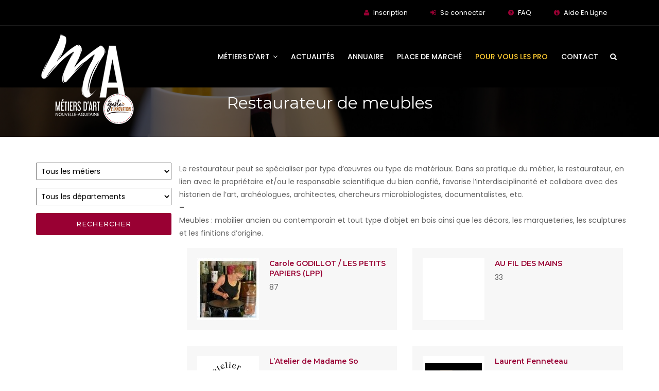

--- FILE ---
content_type: text/html; charset=utf-8
request_url: https://www.metiers-art.com/+-restaurateur-de-meubles-anciens-+
body_size: 9337
content:
<!DOCTYPE html>
<html lang="fr">
<head>
<meta charset="utf-8">
<meta http-equiv="X-UA-Compatible" content="IE=edge">
<meta name="keywords" content="HTML5 Template" />
<meta name="viewport" content="width=device-width, initial-scale=1, maximum-scale=1" />
<title>Restaurateur de meubles</title>

<meta name="description" content="250" />
<meta http-equiv="Content-Type" content="text/html; charset=utf-8" />
<meta name="viewport" content="width=device-width, initial-scale=1" />


<link rel="alternate" type="application/rss+xml" title="Syndiquer tout le site" href="spip.php?page=backend" />


<link rel="stylesheet" href="squelettes/css/plugins-css.css" type="text/css" />
<link rel="stylesheet" href="squelettes/revolution/css/settings.css" type="text/css" />
<link rel="stylesheet" href="squelettes/css/shortcodes/shortcodes.css" type="text/css" />
<link rel="stylesheet" href="squelettes/css/typography.css" type="text/css" />
<link rel="stylesheet" href="squelettes/css/style.css" type="text/css" />
<link rel="stylesheet" href="squelettes/css/responsive.css" type="text/css" />
<link rel="stylesheet" href="squelettes/css/formulaires.css" type="text/css" />
<!-- font -->
<link  rel="stylesheet" href="https://fonts.googleapis.com/css?family=Montserrat:300,300i,400,500,500i,600,700,800,900|Poppins:200,300,300i,400,400i,500,500i,600,600i,700,700i,800,800i,900">
<link rel="stylesheet" href="https://fonts.googleapis.com/css?family=Dosis:300,400,500,600,700,800">


   <link rel='stylesheet prefetch' href='https://fonts.googleapis.com/css?family=Lato|Quicksand'>
<link rel='stylesheet prefetch' href='https://maxcdn.bootstrapcdn.com/font-awesome/4.6.3/css/font-awesome.min.css'>
  <link rel='stylesheet prefetch' href='https://fonts.googleapis.com/css?family=Lato|Quicksand'>
<link rel='stylesheet prefetch' href='https://maxcdn.bootstrapcdn.com/font-awesome/4.6.3/css/font-awesome.min.css'>
<script>
var mediabox_settings={"auto_detect":true,"ns":"box","tt_img":true,"sel_g":"#documents_portfolio a[type='image\/jpeg'],#documents_portfolio a[type='image\/png'],#documents_portfolio a[type='image\/gif']","sel_c":".mediabox","str_ssStart":"Diaporama","str_ssStop":"Arr\u00eater","str_cur":"{current}\/{total}","str_prev":"Pr\u00e9c\u00e9dent","str_next":"Suivant","str_close":"Fermer","str_loading":"Chargement\u2026","str_petc":"Taper \u2019Echap\u2019 pour fermer","str_dialTitDef":"Boite de dialogue","str_dialTitMed":"Affichage d\u2019un media","splash_url":"","lity":{"skin":"_simple-dark","maxWidth":"90%","maxHeight":"90%","minWidth":"400px","minHeight":"","slideshow_speed":"2500","opacite":"0.9","defaultCaptionState":"expanded"}};
</script>
<!-- insert_head_css -->
<link rel="stylesheet" href="plugins-dist/mediabox/lib/lity/lity.css?1764929670" type="text/css" media="all" />
<link rel="stylesheet" href="plugins-dist/mediabox/lity/css/lity.mediabox.css?1764929670" type="text/css" media="all" />
<link rel="stylesheet" href="plugins-dist/mediabox/lity/skins/_simple-dark/lity.css?1764929670" type="text/css" media="all" /><link rel='stylesheet' type='text/css' media='all' href='plugins-dist/porte_plume/css/barre_outils.css?1764929672' />
<link rel='stylesheet' type='text/css' media='all' href='local/cache-css/cssdyn-css_barre_outils_icones_css-1669efa7.css?1765893347' />
<link rel="stylesheet" type="text/css" href="plugins/auto/socialtags/socialtags.css?1720191446" media="all" />
<link rel="stylesheet" href="plugins/auto/formulaire_upload/css/formulaireupload.css" type="text/css" media="all" />
<link rel="stylesheet" href="plugins/auto/gis/v5.6.3/lib/leaflet/dist/leaflet.css" />
<link rel="stylesheet" href="plugins/auto/gis/v5.6.3/lib/leaflet/plugins/leaflet-plugins.css" />
<link rel="stylesheet" href="plugins/auto/gis/v5.6.3/lib/leaflet/plugins/leaflet.markercluster.css" />
<link rel="stylesheet" href="plugins/auto/gis/v5.6.3/css/leaflet_nodirection.css" />
<link rel='stylesheet' href='squelettes/css/cvtupload.css?1750660500' type='text/css' media='all' />

<link rel='stylesheet' type='text/css' media='all' href='plugins/auto/image_responsive/v11.3.0/image_responsive.css'>





<script src="prive/javascript/jquery.js?1764928640" type="text/javascript"></script>

<script src="prive/javascript/jquery.form.js?1764928640" type="text/javascript"></script>

<script src="prive/javascript/jquery.autosave.js?1764928640" type="text/javascript"></script>

<script src="prive/javascript/jquery.placeholder-label.js?1764928640" type="text/javascript"></script>

<script src="prive/javascript/ajaxCallback.js?1764928640" type="text/javascript"></script>

<script src="prive/javascript/js.cookie.js?1764928640" type="text/javascript"></script>
<!-- insert_head -->
<script src="plugins-dist/mediabox/lib/lity/lity.js?1764929670" type="text/javascript"></script>
<script src="plugins-dist/mediabox/lity/js/lity.mediabox.js?1764929670" type="text/javascript"></script>
<script src="plugins-dist/mediabox/javascript/spip.mediabox.js?1764929670" type="text/javascript"></script><script type='text/javascript' src='plugins-dist/porte_plume/javascript/jquery.markitup_pour_spip.js?1764929672'></script>
<script type='text/javascript' src='plugins-dist/porte_plume/javascript/jquery.previsu_spip.js?1764929672'></script>
<script type='text/javascript' src='local/cache-js/jsdyn-javascript_porte_plume_start_js-e5aa17db.js?1765893347'></script>
<script type='text/javascript' src='prive/javascript/js.cookie.js?1764928640'></script>
<script src='local/cache-js/jsdyn-socialtags_js-4ea22c2a.js?1765893347' type='text/javascript'></script>
<script src="" type="text/javascript"></script><link rel="stylesheet" type="text/css" href="plugins/auto/incarner/v3.0.0/css/incarner.css?1754561718" /><script>htactif=1;document.createElement('picture'); var image_responsive_retina_hq = 0;</script><script>image_responsive_retina_hq = 1;</script>
<script type='text/javascript' src='plugins/auto/image_responsive/v11.3.0/javascript/rAF.js'></script>
<script type='text/javascript' src='plugins/auto/image_responsive/v11.3.0/javascript/jquery.smartresize.js'></script>
<script type='text/javascript' src='plugins/auto/image_responsive/v11.3.0/javascript/image_responsive.js'></script>
		<script type='text/javascript' src='plugins/auto/image_responsive/v11.3.0/javascript/picturefill.js'></script>



<meta name="generator" content="SPIP 4.4.7" />


<link rel="icon" type="image/x-icon" href="squelettes/favicon.ico" />
<link rel="shortcut icon" type="image/x-icon" href="squelettes/favicon.ico" />



<!-- Google tag (gtag.js) -->
<script async src="https://www.googletagmanager.com/gtag/js?id=G-RDRNE3MD0S"></script>
<script>
  window.dataLayer = window.dataLayer || [];
  function gtag(){dataLayer.push(arguments);}
  gtag('js', new Date());

  gtag('config', 'G-RDRNE3MD0S');
</script>
<script data-cfasync="false" src="https://cache.consentframework.com/js/pa/39964/c/pW3AX/stub" referrerpolicy="unsafe-url" charset="utf-8" type="text/javascript"></script>
<script data-cfasync="false" src="https://choices.consentframework.com/js/pa/39964/c/pW3AX/cmp" referrerpolicy="unsafe-url" charset="utf-8" type="text/javascript" async></script></head>

<body>
<div class="wrapper">
<!-- wrapper start --> 

<header id="header" class="header transparent">

 <div class="topbar">

  <div class="container">

    <div class="row">

    

      <div class="col-lg-12 col-md-12 xs-mb-10">

        <div class="topbar-call text-center text-md-right">

          <ul>

           

    <li><i class="fa fa-user theme-color"></i> <a href="spip.php?page=preinscription">Inscription</a></li>

             <li><i class="fa fa-sign-in"></i> <a href="spip.php?page=login_adherent"> Se connecter </a> </li>

 

              

              

              <li><i class="fa fa-question-circle "></i> <a href="https://www.metiers-art.com/-Foire-aux-questions"> FAQ </a> </li>

                  <li><i class="fa fa-info-circle "></i> <a href="https://www.metiers-art.com/-Tutoriels-Aide-en-ligne-"> Aide En Ligne </a> </li>  

          </ul>

        </div>

      </div>

     

     </div>

  </div>

</div>

  

<div class="menu">  

  <!-- menu start -->

   <nav id="menu" class="mega-menu">

    <!-- menu list items container -->

    <section class="menu-list-items">

     <div class="container"> 

      <div class="row"> 

       <div class="col-lg-12 col-md-12"> 

        <!-- menu logo -->

        <ul class="menu-logo">

            <li>

                <a href="https://www.metiers-art.com/"><img id="logo_img" src="IMG/cma/logo-cma.png" alt="Métiers d’Art de Nouvelle Aquitaine" title="Métiers d’Art de Nouvelle Aquitaine"> </a>

            </li>

            

        

        </ul>

        

        <!-- menu links -->

        <div class="menu-bar">

         <ul class="menu-links">

       

         <li class="hoverTrigger"><a href="javascript:void(0)"> Métiers d'art <i class="fa fa-angle-down fa-indicator"></i><div class="mobileTriggerButton"></div></a>

                 <!-- drop down multilevel  -->

                <ul class="drop-down-multilevel effect-expand-top" style="transition: all 400ms ease 0s;">



                  <li><a href="Les-metiers-d-art-en-Nouvelle-Aquitaine">Présentation</a></li>

                  <li><a href="Devenir-professionnel-metiers-d-art">Devenir professionnel</a></li>

                  

                    <li><a href="?page=liste">Liste des métiers d'art</a></li>

                    <li><a href="-Comprendre-les-titres-et-labels-">Les titres et labels</a></li>

                    

                </ul>

            </li>

         <li><a href="https://www.metiers-art.com/-Actualites-des-metiers-d-art-">Actualités</a> </li>  

         

         <li><a href="-Annuaire-des-professionnels-">Annuaire</a></li>

         <li ><a href="https://www.metiers-art.com/-Vendre-et-Acheter-">Place de Marché</a></li>

         <li><a href="https://www.metiers-art.com/-Espace-Pro-MA-" style="color: #ffcb31;">Pour vous les Pro</a></li>

         

         <li><a href="Contact-Telephone">Contact </a></li>

          

        </ul>

        <div class="search-cart">

          <div class="search">

            <a class="search-btn not_click" href="javascript:void(0);"></a>

              <div class="search-box not-click">

                 <form action="spip.php?page=recherche" method="get">
               <input name="page" value="recherche" type="hidden"
>  
                  <input type="search"  class="not-click form-control" name="recherche" id="recherche" placeholder="Rechercher">
                  <button class="search-button" type="submit"> <i class="fa fa-search not-click"></i></button>
                </form>
                

                

                



	

           </div>

          </div>

         

        </div>

        </div>

       </div>

      </div>

     </div>

    </section>

   </nav>

  <!-- menu end -->

 </div>

</header>



<!--=================================

 header --><section class="page-title bg-overlay-black-60 parallax" data-jarallax='{"speed": 0.6}' style="background-image: url(IMG/cma/diapo1.jpg);">
  <div class="container">
    <div class="row">
      <div class="col-lg-12">
        <div class="text-center">
          <h1>Restaurateur de meubles </h1>
          <p> 
          </p>
        </div>
      </div>
    </div>
  </div>
</section>

<section class="blog white-bg page-section-ptb">
<div class="container">
<div class="row">
  <div class="col-lg-3"> <div class="contact-form border-form clearfix">


<form action="+-restaurateur-de-meubles-anciens-+" method="get" class="recherche-pro">



						<input type="hidden" name="page" value="_tri-pro" />
<select name="metier" >
						<option value="">Tous les métiers</option>
						
						<optgroup label="A-Architecture et des jardins (1er domaine générique des métiers de)">
							
								
								 
								<option value="9772">Ardoisier (1)</option>
								

								
							
								
								

								
							
								
								

								
							
								
								

								
							
								
								  
								<option value="9898">Charpentier (2)</option>
								

								
							
								
								  
								<option value="9642">Charpentier de marine (2)</option>
								

								
							
								
								

								
							
								
								  
								<option value="9606">Couvreur du patrimoine bâti (2)</option>
								

								
							
								
								 
								<option value="9899">Couvreur ornemaniste  (1)</option>
								

								
							
								
								

								
							
								
								 
								<option value="9853">Fabricant de bardeaux ou de lattes (1)</option>
								

								
							
								
								

								
							
								
								

								
							
								
								

								
							
								
								

								
							
								
								

								
							
								
								

								
							
								
								   
								<option value="9814">Maçon du patrimoine bâti (3)</option>
								

								
							
								
								                                
								<option value="9528">Maître verrier (vitrailliste) (32)</option>
								

								
							
								
								    
								<option value="2280">Marbrier (4)</option>
								

								
							
								
								          
								<option value="9815">Menuisier (10)</option>
								

								
							
								
								          
								<option value="2154">Métallier (10)</option>
								

								
							
								
								

								
							
								
								

								
							
								
								

								
							
								
								 
								<option value="9902">Rocailleur (1)</option>
								

								
							
								
								        
								<option value="2142">Sculpteur sur pierre (8)</option>
								

								
							
								
								       
								<option value="2150">Tailleur de pierre (7)</option>
								

								
							
								
								

								
							
								
								  
								<option value="9576">Tuilier (2)</option>
								

								
							
						</optgroup>
						
						<optgroup label="B-Ameublement et de la décoration (2nd domaine générique des métiers de)">
							
								
								        
								<option value="9527">Canneur-rempailleur (8)</option>
								

								
							
								
								         
								<option value="2427">Cirier (9)</option>
								

								
							
								
								      
								<option value="2393">Doreur (ameublement décoration) (6)</option>
								

								
							
								
								                                                                            
								<option value="2171">Ébéniste  (76)</option>
								

								
							
								
								 
								<option value="9607">Émailleur sur lave (1)</option>
								

								
							
								
								             
								<option value="2152">Encadreur (13)</option>
								

								
							
								
								      
								<option value="2236">Fabricant de compositions et décors végétaux stables et durables (6)</option>
								

								
							
								
								 
								<option value="9857">Fabricant de serrures (1)</option>
								

								
							
								
								   
								<option value="2380">Fabricant de tapis et/ou tapisseries (3)</option>
								

								
							
								
								 
								<option value="9858">Fresquiste (1)</option>
								

								
							
								
								  
								<option value="2418">Graveur sur pierre (2)</option>
								

								
							
								
								

								
							
								
								 
								<option value="9716">Laqueur (1)</option>
								

								
							
								
								   
								<option value="10019">Lissier basse-lice (3)</option>
								

								
							
								
								

								
							
								
								

								
							
								
								    
								<option value="2406">Marqueteur (4)</option>
								

								
							
								
								     
								<option value="9717">Marqueteur de pailles (5)</option>
								

								
							
								
								

								
							
								
								  
								<option value="2229">Menuisier en sièges (2)</option>
								

								
							
								
								                   
								<option value="2224">Mosaïste (19)</option>
								

								
							
								
								 
								<option value="9581">Mouleur (ameublement décoration) (1)</option>
								

								
							
								
								

								
							
								
								                                    
								<option value="2178">Peintre en décor (36)</option>
								

								
							
								
								                     
								<option value="9859">Peintre sur mobilier (21)</option>
								

								
							
								
								

								
							
								
								                              
								<option value="2374">Sculpteur sur bois (30)</option>
								

								
							
								
								                    
								<option value="2163">Sculpteur sur métal (20)</option>
								

								
							
								
								   
								<option value="10106">Sellier d&#8217;ameublement (3)</option>
								

								
							
								
								    
								<option value="2312">Staffeur-stucateur (4)</option>
								

								
							
								
								                                                                                       
								<option value="2209">Tapissier d&#8217;ameublement et/ou tapissier décorateur (87)</option>
								

								
							
								
								                           
								<option value="2302">Tourneur sur bois (27)</option>
								

								
							
								
								

								
							
								
								 
								<option value="10021">Tufteur (1)</option>
								

								
							
								
								             
								<option value="2207">Vannier (13)</option>
								

								
							
								
								

								
							
						</optgroup>
						
						<optgroup label="C-Luminaire (3e domaine générique des métiers du)">
							
								
								                              
								<option value="2233">Fabricant de luminaires (30)</option>
								

								
							
								
								                 
								<option value="9677">Fabricant d’abat-jour (17)</option>
								

								
							
						</optgroup>
						
						<optgroup label="D-Bijouterie, joaillerie, orfèvrerie, horlogerie (4e domaine générique des métiers de)">
							
								
								

								
							
								
								 
								<option value="9770">Argenteur et/ou Doreur sur métal (1)</option>
								

								
							
								
								

								
							
								
								                   
								<option value="10111">Bijoutier (19)</option>
								

								
							
								
								             
								<option value="10022">Bijoutier en métaux précieux (13)</option>
								

								
							
								
								                                                                                                 
								<option value="9575">Bijoutier fantaisie (97)</option>
								

								
							
								
								

								
							
								
								

								
							
								
								

								
							
								
								

								
							
								
								

								
							
								
								       
								<option value="9558">Émailleur sur métal (domaine de la bijouterie, orfèvrerie) (7)</option>
								

								
							
								
								

								
							
								
								

								
							
								
								 
								<option value="9871">Graveur (bijouterie, orfèvrerie, horlogerie) (1)</option>
								

								
							
								
								

								
							
								
								

								
							
								
								

								
							
								
								           
								<option value="9869">Horloger (11)</option>
								

								
							
								
								                    
								<option value="10114">Joaillier (20)</option>
								

								
							
								
								

								
							
								
								

								
							
								
								

								
							
								
								

								
							
						</optgroup>
						
						<optgroup label="E-Métal (5e domaine générique des métiers du)">
							
								
								 
								<option value="2347">Armurier (1)</option>
								

								
							
								
								  
								<option value="2258">Bronzier (2)</option>
								

								
							
								
								

								
							
								
								                                 
								<option value="2253">Coutelier (33)</option>
								

								
							
								
								   
								<option value="2354">Dinandier (3)</option>
								

								
							
								
								              
								<option value="9807">Émailleur sur métal (domaine du métal) (14)</option>
								

								
							
								
								

								
							
								
								                      
								<option value="2397">Ferronnier-Forgeron (22)</option>
								

								
							
								
								 
								<option value="10116">Fondeur (1)</option>
								

								
							
								
								

								
							
								
								 
								<option value="9896">Fondeur de cloches et sonnailles (1)</option>
								

								
							
								
								

								
							
								
								

								
							
								
								 
								<option value="9881">Modeleur-Mouleur (Métal) (1)</option>
								

								
							
								
								

								
							
								
								

								
							
								
								

								
							
								
								

								
							
								
								

								
							
						</optgroup>
						
						<optgroup label="F-Céramique (6e domaine générique des métiers de)">
							
								
								                                                                                                                                                       
								<option value="2186">Céramiste (151)</option>
								

								
							
								
								    
								<option value="9895">Décorateur sur céramique (4)</option>
								

								
							
								
								

								
							
								
								   
								<option value="10026">Faïencier (3)</option>
								

								
							
								
								     
								<option value="10027">Modeleur (céramique) (5)</option>
								

								
							
								
								

								
							
								
								

								
							
								
								    
								<option value="10039">Peintre sur porcelaine (4)</option>
								

								
							
								
								

								
							
								
								         
								<option value="10029">Porcelainier (9)</option>
								

								
							
								
								      
								<option value="10030">Potier de grès (6)</option>
								

								
							
								
								    
								<option value="10032">Potier de raku (4)</option>
								

								
							
								
								  
								<option value="10031">Potier de terre cuite (2)</option>
								

								
							
								
								

								
							
								
								

								
							
								
								      
								<option value="10034">Sculpteur sur terre (6)</option>
								

								
							
								
								     
								<option value="10035">Tourneur céramique (5)</option>
								

								
							
						</optgroup>
						
						<optgroup label="G-Verre et Cristal (7e domaine générique des métiers du)">
							
								
								

								
							
								
								

								
							
								
								

								
							
								
								           
								<option value="10008">Fileur au chalumeau (11)</option>
								

								
							
								
								

								
							
								
								    
								<option value="10135">Fondeur par fusion (fusing) (4)</option>
								

								
							
								
								 
								<option value="10012">Graveur (verre et cristal)  (1)</option>
								

								
							
								
								

								
							
								
								

								
							
								
								

								
							
								
								 
								<option value="10133">Peintre (verre et cristal) (1)</option>
								

								
							
								
								

								
							
								
								

								
							
								
								

								
							
								
								 
								<option value="10016">Sculpteur (verre et cristal) (1)</option>
								

								
							
								
								     
								<option value="10002">Souffleur à la canne (5)</option>
								

								
							
								
								

								
							
								
								

								
							
								
								      
								<option value="9664">Verrier à la main (6)</option>
								

								
							
								
								         
								<option value="9674">Verrier au chalumeau (9)</option>
								

								
							
								
								             
								<option value="2278">Verrier décorateur (13)</option>
								

								
							
								
								    
								<option value="9937">Verrier fondeur (4)</option>
								

								
							
						</optgroup>
						
						<optgroup label="H-Tabletterie (8e domaine générique des métiers de)">
							
								
								

								
							
								
								 
								<option value="9939">Cornier (1)</option>
								

								
							
								
								

								
							
								
								 
								<option value="9941">Graveur sur ivoire et autres matériaux d’origine animale (1)</option>
								

								
							
								
								

								
							
								
								 
								<option value="2394">Nacrier (1)</option>
								

								
							
								
								 
								<option value="9942">Pipier (1)</option>
								

								
							
								
								  
								<option value="9943">Tabletier (2)</option>
								

								
							
						</optgroup>
						
						<optgroup label="I-Mode et Accessoires (9e domaine générique des métiers de)">
							
								
								

								
							
								
								     
								<option value="10121">Chapelier (5)</option>
								

								
							
								
								 
								<option value="9950">Corsetier (1)</option>
								

								
							
								
								                                                             
								<option value="10119">Couturier (61)</option>
								

								
							
								
								                       
								<option value="10120">Couturier flou (23)</option>
								

								
							
								
								 
								<option value="9952">Eventailliste (1)</option>
								

								
							
								
								  
								<option value="9954">Fabricant de parapluies, parasols, ombrelles et cannes (2)</option>
								

								
							
								
								

								
							
								
								    
								<option value="9956">Lunetier (4)</option>
								

								
							
								
								     
								<option value="9957">Modéliste (5)</option>
								

								
							
								
								       
								<option value="10122">Modiste (7)</option>
								

								
							
								
								 
								<option value="9958">Parurier floral (1)</option>
								

								
							
								
								 
								<option value="9959">Plumassier (1)</option>
								

								
							
								
								  
								<option value="2192">Tailleur (2)</option>
								

								
							
						</optgroup>
						
						<optgroup label="J-Textile (10e domaine générique des métiers du)">
							
								
								                      
								<option value="2291">Brodeur (22)</option>
								

								
							
								
								   
								<option value="10040">Brodeur à l’aiguille (3)</option>
								

								
							
								
								  
								<option value="10041">Brodeur crochet (Lunéville) (2)</option>
								

								
							
								
								 
								<option value="10042">Brodeur sur machine guidée main (1)</option>
								

								
							
								
								  
								<option value="2169">Dentellier (2)</option>
								

								
							
								
								

								
							
								
								  
								<option value="10044">Dentellier au fuseau (2)</option>
								

								
							
								
								       
								<option value="9534">Ennoblisseur textile (7)</option>
								

								
							
								
								

								
							
								
								                                                               
								<option value="9971">Fabricant d’objets en textiles (63)</option>
								

								
							
								
								         
								<option value="9972">Feutrier (9)</option>
								

								
							
								
								

								
							
								
								

								
							
								
								

								
							
								
								 
								<option value="10049">Plisseur (1)</option>
								

								
							
								
								

								
							
								
								 
								<option value="9973">Sérigraphe (1)</option>
								

								
							
								
								  
								<option value="10051">Teinturier (2)</option>
								

								
							
								
								               
								<option value="2390">Tisserand - tisserand à bras (15)</option>
								

								
							
								
								      
								<option value="10052">Tisserand à bras (6)</option>
								

								
							
								
								

								
							
								
								

								
							
								
								

								
							
						</optgroup>
						
						<optgroup label="K-Cuir (11e domaine générique des métiers du)">
							
								
								 
								<option value="9524">Bottier main (1)</option>
								

								
							
								
								  
								<option value="2219">Coupeur (maroquinier) (2)</option>
								

								
							
								
								      
								<option value="9909">Fabricant de chaussures (6)</option>
								

								
							
								
								 
								<option value="9635">Fourreur (1)</option>
								

								
							
								
								 
								<option value="9910">Gainier (1)</option>
								

								
							
								
								

								
							
								
								 
								<option value="9912">Gaufreur sur cuir (1)</option>
								

								
							
								
								

								
							
								
								 
								<option value="10113">Malletier (1)</option>
								

								
							
								
								                                          
								<option value="10092">Maroquinier (42)</option>
								

								
							
								
								

								
							
								
								

								
							
								
								

								
							
								
								        
								<option value="9917">Sellier-harnacheur (8)</option>
								

								
							
								
								                                      
								<option value="9918">Sellier-maroquinier (38)</option>
								

								
							
								
								 
								<option value="2332">Tanneur (1)</option>
								

								
							
								
								

								
							
						</optgroup>
						
						<optgroup label="L-Spectacle (12e domaine générique des métiers du)">
							
								
								       
								<option value="2481">Costumier (7)</option>
								

								
							
								
								

								
							
								
								

								
							
								
								

								
							
								
								

								
							
						</optgroup>
						
						<optgroup label="M-Papier, Graphisme et Impression (13e domaine générique des métiers du)">
							
								
								   
								<option value="10123">Calligraphe (3)</option>
								

								
							
								
								

								
							
								
								 
								<option value="9962">Dominotier (1)</option>
								

								
							
								
								

								
							
								
								

								
							
								
								    
								<option value="9816">Enlumineur (4)</option>
								

								
							
								
								   
								<option value="2315">Fabricant de papier (3)</option>
								

								
							
								
								

								
							
								
								                        
								<option value="9963">Fabricant d’objets en papier et/ou carton (24)</option>
								

								
							
								
								

								
							
								
								

								
							
								
								  
								<option value="9965">Graveur en taille-douce (2)</option>
								

								
							
								
								

								
							
								
								

								
							
								
								  
								<option value="9808">Imagier au pochoir (2)</option>
								

								
							
								
								

								
							
								
								

								
							
								
								   
								<option value="2367">Imprimeur en sérigraphie (3)</option>
								

								
							
								
								 
								<option value="2285">Imprimeur en typographie (1)</option>
								

								
							
								
								  
								<option value="9968">Marbreur sur papier (2)</option>
								

								
							
								
								                                    
								<option value="2181">Photographe technicien (36)</option>
								

								
							
								
								             
								<option value="9997">Relieur (13)</option>
								

								
							
						</optgroup>
						
						<optgroup label="N-Jeux, Jouets et Ouvrages mécaniques (14e domaine générique des métiers des)">
							
								
								

								
							
								
								

								
							
								
								  
								<option value="9930">Fabricant de figurines (2)</option>
								

								
							
								
								  
								<option value="10130">Fabricant de jeux (2)</option>
								

								
							
								
								    
								<option value="10132">Fabricant de jouets (4)</option>
								

								
							
								
								

								
							
								
								

								
							
								
								  
								<option value="9932">Fabricant de marionnettes (2)</option>
								

								
							
								
								     
								<option value="9933">Fabricant de poupées ou de peluches de collection (5)</option>
								

								
							
								
								

								
							
								
								 
								<option value="9935">Fabricant et/ou Restaurateur de véhicules de collection (motos, voitures, bateaux ou avions) (1)</option>
								

								
							
						</optgroup>
						
						<optgroup label="O-Facture instrumentale (15e domaine générique des métiers de)">
							
								
								

								
							
								
								 
								<option value="2461">Archetier (1)</option>
								

								
							
								
								

								
							
								
								

								
							
								
								    
								<option value="10117">facteur et/ou restaurateur d&#8217;instruments à vent (4)</option>
								

								
							
								
								 
								<option value="2502">Facteur et/ou restaurateur de clavecins et épinettes (1)</option>
								

								
							
								
								

								
							
								
								  
								<option value="9922">Facteur et/ou restaurateur de percussions (2)</option>
								

								
							
								
								          
								<option value="2334">Facteur et/ou restaurateur de pianos (10)</option>
								

								
							
								
								  
								<option value="2440">Facteur et/ou restaurateur d’accordéons (2)</option>
								

								
							
								
								

								
							
								
								 
								<option value="9660">Facteur et/ou restaurateur d’instruments à vent en bois (1)</option>
								

								
							
								
								

								
							
								
								

								
							
								
								

								
							
								
								 
								<option value="9533">Facteur et/ou restaurateur d’orgues (1)</option>
								

								
							
								
								               
								<option value="2375">Luthier en guitare et/ou Restaurateur de guitares (15)</option>
								

								
							
								
								         
								<option value="9926">Luthier et/ou Restaurateur d’instruments à cordes frottées (9)</option>
								

								
							
						</optgroup>
						
						<optgroup label="P-Restauration (16e domaine générique des métiers de)">
							
								
								 
								<option value="9977">Restaurateur d&#8217;objets scientifiques, techniques, industriels (1)</option>
								

								
							
								
								   
								<option value="9670">Restaurateur de céramiques (3)</option>
								

								
							
								
								

								
							
								
								      
								<option value="2480">Restaurateur de documents graphiques et imprimés (6)</option>
								

								
							
								
								 
								<option value="9979">Restaurateur de métal (1)</option>
								

								
							
								
								                 
								<option value="9457">Restaurateur de meubles  (17)</option>
								

								
							
								
								

								
							
								
								            
								<option value="2199">Restaurateur de peintures (12)</option>
								

								
							
								
								

								
							
								
								

								
							
								
								

								
							
								
								

								
							
								
								      
								<option value="9984">Restaurateur de vitraux (6)</option>
								

								
							
						</optgroup>
						
						<optgroup label="Q-Collectifs Métiers d&#8217;Art (recensement www.metiers-art.com des)">
							
								
								                   
								<option value="10069">Association métiers d&#8217;art (19)</option>
								

								
							
								
								

								
							
								
								  
								<option value="10070">Groupement métiers d&#8217;art (2)</option>
								

								
							
						</optgroup>
						
						</select> 

						
						<select name="departement">
						<option value="">Tous les départements</option>
						
						<option value="9539">16</option>
						
						<option value="9540">17</option>
						
						<option value="9986">19</option>
						
						<option value="9987">23</option>
						
						<option value="9988">24</option>
						
						<option value="9989">33</option>
						
						<option value="9990">40</option>
						
						<option value="9991">47</option>
						
						<option value="9992">64</option>
						
						<option value="9537">79</option>
						
						<option value="9538">86</option>
						
						<option value="9993">87</option>
						
						</select>
						

						<input type="submit" value="Rechercher" class="button">
                        
                         
					 </form>  </div>  </div>
  
  <!-- ========================== -->
  <div class="col-lg-9">
  
  <div class="row"> <p>Le restaurateur peut se spécialiser par type d’œuvres ou type de matériaux. Dans sa pratique du métier, le restaurateur, en lien avec le propriétaire et/ou le responsable scientifique du bien confié, favorise l’interdisciplinarité et collabore avec des historien de l’art, archéologues, architectes, chercheurs microbiologistes, documentalistes, etc.
<br /><span class="spip-puce ltr"><b>–</b></span>&nbsp;<br class='autobr' />
Meubles&nbsp;: mobilier ancien ou contemporain et tout type d’objet en bois ainsi que les décors, les marqueteries, les sculptures et les finitions d’origine.</p> </div>
    <div class="row"> 
      <!-- le listing --> 
      
      <a id='pagination_articles' class='pagination_ancre'></a> 
      <div class="col-lg-6 col-md-6">
        <div class="clients-box mb-30 clearfix">
          <div class="clients-photo"> <a href="Carole-GODILLOT-LPP-Les-Petits-Papiers"><img src="local/cache-gd2/1c/f0dd913093f5df109fdbf50d4e0c96.jpg?1765940362" alt="Carole GODILLOT / LES PETITS PAPIERS (LPP)"></a> </div>
          <div class="clients-info sm-pt-20">
            <h5><a href="Carole-GODILLOT-LPP-Les-Petits-Papiers">Carole GODILLOT / LES PETITS PAPIERS (LPP)</a></h5>
             87
            
          </div>
        </div>
      </div>
      
      <div class="col-lg-6 col-md-6">
        <div class="clients-box mb-30 clearfix">
          <div class="clients-photo"> <a href="AU-FIL-DES-MAINS"><img src="local/cache-gd2/86/1ba0ac402fdc97428a2a5217ad5574.jpg?1765894335" alt="AU FIL DES MAINS"></a> </div>
          <div class="clients-info sm-pt-20">
            <h5><a href="AU-FIL-DES-MAINS">AU FIL DES MAINS</a></h5>
             33
            
          </div>
        </div>
      </div>
      
      <div class="col-lg-6 col-md-6">
        <div class="clients-box mb-30 clearfix">
          <div class="clients-photo"> <a href="L-Atelier-de-Madame-So"><img src="local/cache-gd2/fc/2e2cf6c0125643406355efb44c08cf.png?1766003432" alt="L&#8217;Atelier de Madame So"></a> </div>
          <div class="clients-info sm-pt-20">
            <h5><a href="L-Atelier-de-Madame-So">L&#8217;Atelier de Madame So</a></h5>
             19
            
          </div>
        </div>
      </div>
      
      <div class="col-lg-6 col-md-6">
        <div class="clients-box mb-30 clearfix">
          <div class="clients-photo"> <a href="Laurent-Fenneteau-12433"><img src="local/cache-gd2/f7/28f80cbebda4685f18b4e447a54b11.png?1765959311" alt="Laurent Fenneteau"></a> </div>
          <div class="clients-info sm-pt-20">
            <h5><a href="Laurent-Fenneteau-12433">Laurent Fenneteau</a></h5>
             64
            
          </div>
        </div>
      </div>
      
      <div class="col-lg-6 col-md-6">
        <div class="clients-box mb-30 clearfix">
          <div class="clients-photo"> <a href="BLACH"><img src="local/cache-gd2/b8/e80ac81fd4e82c17ba2b51c71c0bf2.png?1765959311" alt="BLACH"></a> </div>
          <div class="clients-info sm-pt-20">
            <h5><a href="BLACH">BLACH</a></h5>
             17
            
          </div>
        </div>
      </div>
      
      <div class="col-lg-6 col-md-6">
        <div class="clients-box mb-30 clearfix">
          <div class="clients-photo"> <a href="Atelier-Metamorphoz"><img src="local/cache-gd2/34/104f7342e95be52f8a36ab57ebd4a2.jpg?1765959311" alt="Atelier Métamorphoz"></a> </div>
          <div class="clients-info sm-pt-20">
            <h5><a href="Atelier-Metamorphoz">Atelier Métamorphoz</a></h5>
             33
            
          </div>
        </div>
      </div>
      
      <div class="col-lg-6 col-md-6">
        <div class="clients-box mb-30 clearfix">
          <div class="clients-photo"> <a href="Guillaume-PEYRESAUBES"><img src="local/cache-gd2/86/1ba0ac402fdc97428a2a5217ad5574.jpg?1765894335" alt="Guillaume PEYRESAUBES"></a> </div>
          <div class="clients-info sm-pt-20">
            <h5><a href="Guillaume-PEYRESAUBES">Guillaume PEYRESAUBES</a></h5>
             19
            
          </div>
        </div>
      </div>
      
      <div class="col-lg-6 col-md-6">
        <div class="clients-box mb-30 clearfix">
          <div class="clients-photo"> <a href="Le-grenier-d-alienor"><img src="local/cache-gd2/86/1ba0ac402fdc97428a2a5217ad5574.jpg?1765894335" alt="Le grenier d&#8217;alienor"></a> </div>
          <div class="clients-info sm-pt-20">
            <h5><a href="Le-grenier-d-alienor">Le grenier d&#8217;alienor</a></h5>
             33
            
          </div>
        </div>
      </div>
      
      <div class="col-lg-6 col-md-6">
        <div class="clients-box mb-30 clearfix">
          <div class="clients-photo"> <a href="ODME-Olivier-Durand-menuiserie-ebenisterie"><img src="local/cache-gd2/86/1ba0ac402fdc97428a2a5217ad5574.jpg?1765894335" alt="ODME (Olivier Durand menuiserie/ebenisterie)"></a> </div>
          <div class="clients-info sm-pt-20">
            <h5><a href="ODME-Olivier-Durand-menuiserie-ebenisterie">ODME (Olivier Durand menuiserie/ebenisterie)</a></h5>
             33
            
          </div>
        </div>
      </div>
      
      <div class="col-lg-6 col-md-6">
        <div class="clients-box mb-30 clearfix">
          <div class="clients-photo"> <a href="3-Ptits-Clous"><img src="local/cache-gd2/84/e9a34053c929e29fb55b46efc70bea.jpg?1765932917" alt="3 Ptits Clous"></a> </div>
          <div class="clients-info sm-pt-20">
            <h5><a href="3-Ptits-Clous">3 Ptits Clous</a></h5>
             47
            
          </div>
        </div>
      </div>
      
    </div>
  </div>
</div>

<div class="row">
<div class="col-lg-12 col-lg-12">
<div class="entry-pagination">
<nav aria-label="Page navigation example text-center">
<ul class="pagination justify-content-center">
<ul class="pagination-items pagination_precedent_suivant"><li class="pagination-item prev disabled"><span class="pagination-item-label on" rel='prev'>page précédente</span></li><li class="pagination-item next"><a href='+-restaurateur-de-meubles-anciens-+?debut_articles=10#pagination_articles' class='pagination-item-label lien_pagination' rel='next'>page suivante</a></li>
</ul>
</nav>
</div>
</div>
</div>

</div>
</div>
</div>
</section>
 

<!--=================================
 Blog--> 

<footer class="footer page-section-pt black-bg">
 <div class="container">
  <div class="row">
     
      <div class="col-lg-2">
 <img class="img-fluid full-width" src="IMG/cma/na-logo-carre.png" alt="">
 
    </div>
    
     <div class="col-lg-4 xs-mb-30">
    <h6 class="text-white mb-30 mt-10 text-uppercase">Contactez-nous</h6>
    <ul class="addresss-info"> 
        <li><i class="fa fa-map-marker"></i> <p>Région Nouvelle-Aquitaine <br>
 14, Rue François de Sourdis<br>
 33077 Bordeaux cedex</p> </li>
        <li><i class="fa fa-phone"></i> <a href="https://www.metiers-art.com/Contact-Telephone"> <span>Contactez nous</span> </a> </li>
      
      </ul> 
    </div>
    
    
    

         <div class="col-lg-2">

  <img class="img-fluid full-width" src="IMG/cma/crma-logo-carre.png" alt="">  
    </div>
    <div class="col-lg-4 xs-mb-30">
    <h6 class="text-white mb-30 mt-10 text-uppercase">Contactez-nous</h6>
    <ul class="addresss-info"> 
        <li><i class="fa fa-map-marker"></i> <p>Chambre de Métiers et de l’Artisanat Nouvelle-Aquitaine <br>
 46, Avenue Général de Larminat CS 81423 <br>
 33073 Bordeaux cedex</p> </li>
        <li><i class="fa fa-phone"></i> <a href="https://www.metiers-art.com/Contact-Telephone"> <span>Contactez nous</span> </a> </li>
      
      </ul>
    </div>
    
    
    
   
    
    

       </div>
      <div class="footer-widget mt-20">
        <div class="row">
          <div class="col-lg-6 col-md-6">
           <p class="mt-15"><a href="Mentions-legales-site"> Mentions légales </a> - <a href="https://www.metiers-art.com/?page=plan-du-site"> Plan du site </a> - <a href="https://www.metiers-art.com/-Espace-agents-148-"> Espace agents </a> - <a href="javascript:Sddan.cmp.displayUI();">Paramàtres cookies</a></p>
          </div>
          <div class="col-lg-6 col-md-6 text-left text-md-right">
            <div class="social-icons medium color mt-10">
             <ul> 
              <li class="social-facebook"><a href="https://www.facebook.com/metiersdartnouvelleaquitaine/" target="_blank"><i class="fa fa-facebook"></i></a></li>
             
             </ul>
           </div>
          </div> 
        </div>    
      </div>
  </div>
</footer>

<!--=================================
 footer --></div>
<!-- wrapper End -->

<div id="back-to-top"><a class="top arrow" href="#top"><i class="fa fa-angle-up"></i> <span>TOP</span></a></div>

<!--=================================
 javascripts --> 

<!-- jquery -->
<script src="squelettes/js/jquery-3.3.1.min.js" type="text/javascript"></script>

<!-- All plugins -->
<script src="squelettes/js/plugins-jquery.js" type="text/javascript"></script>

<!-- Plugins path -->
<script>var plugin_path = 'squelettes/js/';</script>

<!-- REVOLUTION JS FILES -->
<script src="squelettes/revolution/js/jquery.themepunch.tools.min.js" type="text/javascript"></script>
<script src="squelettes/revolution/js/jquery.themepunch.revolution.min.js" type="text/javascript"></script>

<!-- SLIDER REVOLUTION 5.0 EXTENSIONS  (Load Extensions only on Local File Systems !  The following part can be removed on Server for On Demand Loading) -->
<script src="squelettes/revolution/js/extensions/revolution.extension.actions.min.js" type="text/javascript"></script>
<script src="squelettes/revolution/js/extensions/revolution.extension.carousel.min.js" type="text/javascript"></script>
<script src="squelettes/revolution/js/extensions/revolution.extension.kenburn.min.js" type="text/javascript"></script>
<script src="squelettes/revolution/js/extensions/revolution.extension.layeranimation.min.js" type="text/javascript"></script>
<script src="squelettes/revolution/js/extensions/revolution.extension.migration.min.js" type="text/javascript"></script>
<script src="squelettes/revolution/js/extensions/revolution.extension.navigation.min.js" type="text/javascript"></script>
<script src="squelettes/revolution/js/extensions/revolution.extension.parallax.min.js" type="text/javascript"></script>
<script src="squelettes/revolution/js/extensions/revolution.extension.slideanims.min.js" type="text/javascript"></script>
<script src="squelettes/revolution/js/extensions/revolution.extension.video.min.js" type="text/javascript"></script>

<!-- revolution custom --> 
<script src="squelettes/revolution/js/revolution-custom.js" type="text/javascript"></script> 

<!-- custom -->
<script src="squelettes/js/custom.js" type="text/javascript"></script></body>
</html>



--- FILE ---
content_type: text/css
request_url: https://www.metiers-art.com/plugins/auto/formulaire_upload/css/formulaireupload.css
body_size: 198
content:
/*pour plugin SPIP formulaire_upload  */ 
.fupld  { border-bottom: 1px dotted #ccc; margin: 8px 0;padding:8px 0;}
.fupld-first  { border-top: 1px dotted #ccc;}
.fupld .spip_doc_logo { width: 100px; margin-bottom:8px; }
.fupld .floatright { float: right; margin: 0 0 10px 10px; }
.fupld .floatleft  { float: left;  margin: 0 10px 10px 0; }
.fupld .choix { margin:0.8em 0; }    
.fupld .insert_code strong { display: block; margin-bottom: 0.5em; }
.fupld .pagination { width: 98%: }  

@media print{
	.formulaire_upload {display:none;}
}

--- FILE ---
content_type: text/css
request_url: https://www.metiers-art.com/squelettes/css/plugins/mega_menu.css
body_size: 6439
content:
/* MENU BASIC LAYOUT */
.mega-menu { margin: 0 auto; padding: 0; display: block; float: none; position: relative; z-index: 999;/*  max-width: 1280px;
    width: 100%;*/ font-size: 16px; min-height: 100px; clear: both; box-sizing: border-box; }
  @media screen and (max-width:991px) {
    .mega-menu {    /*float: left;*/
    margin: 0;    /*min-width: 200px;*/ }
	
  }
  .mega-menu .menu-logo img { height: 200px; }
  .mega-menu * { outline: none; list-style: none; text-decoration: none; box-sizing: border-box !important; font-weight: 400; -webkit-tap-highlight-color: transparent; text-align: center; }
  @media screen and (max-width:991px) {
    .mega-menu * { word-break: break-all; }
  }
  .mega-menu i.fa {  /*----------------------------- FONT AWESOME ICONS */
  font-family: "FontAwesome"; }
  .mega-menu img {  /*------------------------------- IMAGE */
  margin: 0; padding: 0; display: block; max-width: 100% !important; float: left; }
 
  .mega-menu input {  /*------------------------------ DEFAULT INPUT */
  border: none; }
  .mega-menu > section.menu-list-items { margin: 0; padding: 35px 0; display: block; float: left; width: 100%; background-color: transparent; }
  .mega-menu .menu-logo {  /*----------------------------------- MENU LOGO */
  margin: 0; padding: 0; display: block; float: left; position: relative; }
  @media screen and (min-width:992px) {
    .mega-menu .menu-logo.menu-logo-align-right {    /*---------------------------------------------- MENU LOGO ALIGN RIGHT */
    float: right; }
	

  }
  
  @media screen and (max-width:1090px) {

 
.mega-menu .menu-logo img {
    height: 120px;
}
  }
  
    @media screen and (max-width:1250px) {

 
.mega-menu .menu-logo img {
    height: 160px;
}
  }
  @media screen and (max-width:991px) {
    .mega-menu .menu-logo { width: 100%; }
		.header.transparent {

    max-height: 120px;
}



.mega-menu .menu-logo {
    margin-top: -25px;
  
}

.page-section-ptb-objets {
    margin-top: 5px;
   
}


  }
  .mega-menu .menu-logo > li { margin: 0; padding: 0; display: block; float: left; font-size: 1em; line-height: 50px; }
  @media screen and (max-width:991px) {
    .mega-menu .menu-logo > li { width: 100%; line-height: normal; }
  }
  .mega-menu .menu-logo > li > a { margin: 0; display: inline-block;  width: 100%; color: #ffffff; font-size: 0.7800em;  /*padding: 0 20px 0 45px;*/ line-height: 50px; -webkit-transition: background-color 200ms ease; transition: background-color 200ms ease; }
  .mega-menu .menu-logo > li > a:hover {  /*-------------------------------------- HOVER MENU LOGO */

  /*background-color: #ec184a;*/ }
  @media screen and (max-width:991px) {
    .mega-menu .menu-logo > li > a { line-height: normal; padding-top: 16px; padding-bottom: 16px; position: relative; z-index: 10; width: auto; }
  }
  .mega-menu .menu-logo > li > a i.fa {  /*--------------------------------------- LOGO ICON */
  padding: 0; display: inline-block; font-size: 1.25em; position: absolute; top: 0; left: 20px; bottom: 0; margin: auto 0; line-height: 50px; }
  .mega-menu .menu-logo > li > a img {  /*--------------------------------------- LOGO IMAGE ICON */

    /* width: 20px;
     height: 20px;
     position: absolute;
     top: 0;
     left: 15px;
     bottom: 0;
     margin: auto 0;*/ }
    .mega-menu .menu-links {  /*---------------------------------------- MENU LINKS */
    margin: 0; padding: 0; display: block; float: right; }
    @media screen and (max-width:991px) {
      .mega-menu .menu-links { width: 100%; background: #fff; }
    }
    @media screen and (min-width:992px) {
      .mega-menu .menu-links { display: block !important; max-height: 100% !important; overflow: visible !important; }
      .mega-menu .menu-links.menu-links-align-right {    /*------------------------------------------ MENU LINKS ALIGN RIGHT */
      float: right; }
    }
    .mega-menu .menu-links > li { margin: 0; padding: 0; display: block; float: left; -webkit-transition: background-color 200ms ease; transition: background-color 200ms ease; font-size: 1em; }
    @media screen and (max-width:991px) {
      .mega-menu .menu-links > li { width: 100%; position: relative; cursor: pointer; line-height: normal; border-bottom: 1px solid #f3f3f3; z-index: 50; }
      .mega-menu .menu-links > li.activeTriggerMobile {    /*background-color: #ec184a;*/ }
    }
    @media screen and (min-width:992px) {
      .mega-menu .menu-links > li.activeTrigger { background-color: #ec184a; }
    }
    .mega-menu .menu-links > li.active a {  /*------------------------------------- ACTIVE CLASS MENU LINKS */
    background-color: transparent; color: #ec184a; }
    .mega-menu .menu-links > li:hover {  /*-------------------------------------- HOVER MENU LINKS */
    background-color: transparent; color: #ec184a; }
    .mega-menu .menu-links > li > a { margin: 0; padding: 0 13px; display: inline-block; float: none; width: 100%; color: #ffffff; font-size: 0.933em; line-height: 64px; position: relative; }
	
    @media screen and (max-width:991px) {
      .mega-menu .menu-links > li > a { width: auto; line-height: normal; padding-top: 10px; padding-bottom: 10px; position: static; padding-right: 10px; z-index: 20; color: #363636; }
    }
    .mega-menu .menu-links > li > a i.fa {  /*---------------------------------------------------- MENU LINKS ICONS*/
    font-size: 1em; line-height: 0.7800em; padding-right: 2px; }
    .mega-menu .menu-links > li > a i.fa.fa-indicator { padding-right: 0; padding-left: 2px; }
    @media screen and (max-width:991px) {
      .mega-menu .menu-links > li > a i.fa.fa-indicator { float: right; position: absolute; right: 20px; top: 0; bottom: 0; line-height: 40px; height: 50px; z-index: -1; }
    }
    .mega-menu .menu-social-bar {  /*---------------------------------------------- MENU SOCIAL BAR */
    margin: 0; display: block; float: left; padding: 0 10px; }
    @media screen and (min-width:992px) {
      .mega-menu .menu-social-bar { display: block !important; }
    }
    @media screen and (min-width:992px) {
      .mega-menu .menu-social-bar.menu-social-bar-right { float: right; }
    }
    @media screen and (max-width:991px) {
      .mega-menu .menu-social-bar { width: 100%; text-align: center; }
    }
    .mega-menu .menu-social-bar > li { margin: 0; padding: 0; display: block; float: left; font-size: 1em; line-height: 50px; }
    .mega-menu .menu-social-bar > li[data-color='blue'] > a:hover { background-color: #3b5998; }
    .mega-menu .menu-social-bar > li[data-color='sky-blue'] > a:hover { background-color: #2caae1; }
    .mega-menu .menu-social-bar > li[data-color='orange'] > a:hover { background-color: #dd4b39; }
    .mega-menu .menu-social-bar > li[data-color='red'] > a:hover { background-color: #bd081c; }
    @media screen and (max-width:991px) {
      .mega-menu .menu-social-bar > li { float: none; display: inline-block; margin-bottom: -5px; }
    }
    .mega-menu .menu-social-bar > li > a { margin: 0; display: inline-block; float: left; width: 100%; color: #ffffff; font-size: 0.875em; padding: 0 5px; -webkit-transition: background-color 200ms ease; transition: background-color 200ms ease; line-height: 50px; }
    @media screen and (max-width:991px) {
      .mega-menu .menu-social-bar > li > a { padding-left: 10px; padding-right: 10px; }
    }
    .mega-menu .menu-social-bar > li > a i.fa { margin: 0; padding: 0; display: inline-block; float: left; width: 100%; font-size: 1.125em; line-height: 50px; }
    .mega-menu .menu-search-bar {  /*--------------------------------------------------- MENU SEARCH BAR */
    margin: 0; padding: 0; display: block; float: right; position: relative; height: 50px; }
    @media screen and (min-width:992px) {
      .mega-menu .menu-search-bar.menu-search-bar-left { float: left; }
    }
    @media screen and (max-width:991px) {
      .mega-menu .menu-search-bar { width: 100%; position: absolute; top: 0; right: 0; }
    }
    .mega-menu .menu-search-bar li,
    .mega-menu .menu-search-bar form,
    .mega-menu .menu-search-bar label { margin: 0; padding: 0; display: block; float: left; width: 100%; line-height: 50px; }
    .mega-menu .menu-search-bar li:hover i.fa.fa-search { background: #ec184a; }
    .mega-menu .menu-search-bar input { max-width: 0; width: 100%; margin: 0; padding: 5px 50px 5px 0; font-size: 0.7800em; -webkit-transition: max-width 400ms ease, background 400ms ease, padding-left 400ms ease; transition: max-width 400ms ease, background 400ms ease, padding-left 400ms ease; height: 50px; display: block; background: none; color: #ffffff; font-weight: 400; }
    .mega-menu .menu-search-bar input:focus { max-width: 170px; background: #ec184a; padding-left: 20px; }
    @media screen and (max-width:991px) {
      .mega-menu .menu-search-bar input:focus { max-width: 100%; position: relative; z-index: 20; }
    }
    .mega-menu .menu-search-bar i.fa.fa-search { position: absolute; top: 0; right: 0; bottom: 0; width: 50px; text-align: center; line-height: 50px; color: #ffffff; cursor: text; -webkit-transition: background 200ms ease; transition: background 200ms ease; z-index: 40; }
    .mega-menu .menu-search-bar:-moz-placeholder { opacity: 1 !important; color: #ffffff !important; }
    .mega-menu .menu-search-bar::-moz-placeholder { opacity: 1 !important; color: #ffffff !important; }
    .mega-menu .menu-search-bar:-ms-input-placeholder { opacity: 1 !important; color: #ffffff !important; }
    .mega-menu .menu-search-bar::-webkit-input-placeholder { opacity: 1 !important; color: #ffffff !important; }
    @media screen and (max-width:991px) {
      .mega-menu .menu-search-bar.active input { padding-right: 150px; }
      .mega-menu .menu-search-bar.active i.fa.fa-search { right: 70px; }
    }
    .mega-menu .menu-mobile-collapse-trigger {  /*------------------------------------------------------ MOBILE COLLAPSE TRIGGER BUTTON */
    margin: 0; padding: 0; height: 50px; width: 35px; background: transparent; display: none; position: absolute; top: 0; right: 0; z-index: 100; float: right; cursor: pointer; -webkit-transition: background 200ms ease; transition: background 200ms ease; }
    .mega-menu .menu-mobile-collapse-trigger:hover { background: transparent; }
    .mega-menu .menu-mobile-collapse-trigger:before,
    .mega-menu .menu-mobile-collapse-trigger:after,
    .mega-menu .menu-mobile-collapse-trigger span { content: ""; display: block; height: 2px; width: 26px; background: #ffffff; position: absolute; top: 13px; border-radius: 3px; left: 0; right: 0; margin: 0 auto; -webkit-transition: -webkit-transform 400ms ease 0s, opacity 400ms ease; transition: transform 400ms ease 0s, opacity 400ms ease; -webkit-transform: rotate(0deg); -ms-transform: rotate(0deg); transform: rotate(0deg); -webkit-transform-origin: 0px 50% 0px; -ms-transform-origin: 0px 50% 0px; transform-origin: 0px 50% 0px; }
    .home-2 .mega-menu .menu-mobile-collapse-trigger:before,
    .home-2 .mega-menu .menu-mobile-collapse-trigger:after,
    .home-2 .mega-menu .menu-mobile-collapse-trigger span { background: #323232; }
    .mega-menu .menu-mobile-collapse-trigger:after { top: 27px; }
    .mega-menu .menu-mobile-collapse-trigger span { top: 20px; }
    .mega-menu .menu-mobile-collapse-trigger.active span { opacity: 0; }
    .mega-menu .menu-mobile-collapse-trigger.active:before { -webkit-transform: rotate(30deg); -ms-transform: rotate(30deg); transform: rotate(30deg); }
    .mega-menu .menu-mobile-collapse-trigger.active:after { -webkit-transform: rotate(-30deg); -ms-transform: rotate(-30deg); transform: rotate(-30deg); }
    @media screen and (max-width:991px) {
      .mega-menu .menu-mobile-collapse-trigger { display: block; }
    }
    .mega-menu .drop-down-multilevel {  /*-------------------------------------------------- DROP DOWN MULTILEVEL */
    margin: 0; padding: 0; display: block; position: absolute; top: auto; left: auto; right: auto; z-index: 50; width: 100%; background: #ffffff; float: left; max-width: 220px; }
    .mega-menu .drop-down-multilevel * { color: #323232; }
    @media screen and (min-width:992px) {
      .mega-menu .drop-down-multilevel { display: block !important; opacity: 0; visibility: hidden; box-shadow: 0px 3px 40px rgba(0, 0, 0, 0.05); border-bottom: 0px; border-radius: 0px; }
    }
    @media screen and (max-width:991px) {
      .mega-menu .drop-down-multilevel { max-width: 100% !important; position: relative; left: 0; top: 0; padding: 10px; display: none; }
    }
    .mega-menu .drop-down-multilevel li { margin: 0; padding: 0; display: block; float: left; border-radius: 0px;  border-bottom: 1px solid #f3f3f3; width: 100%; position: relative; -webkit-transition: background 200ms ease; transition: background 200ms ease; z-index: 50; }
    .mega-menu .drop-down-multilevel li:last-child { border-bottom: 0px; }
    .mega-menu .drop-down-multilevel li:hover { background: #fafafa; }
    .mega-menu .drop-down-multilevel li:hover > a { color: #ec184a; }
    .mega-menu .drop-down-multilevel li:hover > a i.fa { color: #ec184a; }
    @media screen and (min-width:992px) {
      .mega-menu .drop-down-multilevel li.activeTrigger { background: #ec184a; }
      .mega-menu .drop-down-multilevel li.activeTrigger > a { color: #ffffff; }
      .mega-menu .drop-down-multilevel li.activeTrigger > a i.fa { color: #ffffff; }
    }
    @media screen and (max-width:991px) {
      .mega-menu .drop-down-multilevel li.activeTriggerMobile { background: #ec184a; }
      .mega-menu .drop-down-multilevel li.activeTriggerMobile > a { color: #323232; }
      .mega-menu .drop-down-multilevel li.activeTriggerMobile > a i.fa { color: #ffffff; }
      .mega-menu .menu-links > li.active .drop-down-multilevel li.active .drop-down-multilevel li a:hover { color: #ffffff !important; }
    }
    .mega-menu .menu-links > li.active .drop-down-multilevel a { color: #323232; }
    .mega-menu .menu-links > li.active .drop-down-multilevel a:hover { color: #ec184a; }
    .mega-menu .drop-down-multilevel a { margin: 0; padding: 10px 30px; font-size: 0.7800em;  display: inline-block; float: left; width: 100%; color: #323232; -webkit-transition: color 200ms ease; transition: color 200ms ease; min-height: 40px; }
    
    .mega-menu .drop-down-multilevel > li:first-child > a { padding-top: 18px; }
    .mega-menu .drop-down-multilevel > li:last-child > a { padding-bottom: 18px; }

    @media screen and (max-width:991px) {

      /* .mega-menu .drop-down-multilevel a {
         width: auto;
       }*/ }
      .mega-menu .drop-down-multilevel i.fa { float: left; line-height: 1.375em; font-size: 1em; display: block; padding-right: 10px; -webkit-transition: color 200ms ease; transition: color 200ms ease; }
      .mega-menu .drop-down-multilevel i.fa-indicator { float: right; line-height: 19px; font-size: 8px; font-weight: 900; display: block; padding-left: 10px; padding-right: 0; }
      @media screen and (max-width:991px) {
        .mega-menu .drop-down-multilevel i.fa-indicator { float: right; height: 50px; position: absolute; top: 0; right: 20px; line-height: 50px; z-index: -1; }
      }
      .mega-menu .drop-down-multilevel .drop-down-multilevel {  /*------------------------------------------------------ SECOND LEVEL */
      left: 100%; top: 0; }
      @media screen and (min-width:992px) {
        .mega-menu .drop-down-multilevel .drop-down-multilevel.left-side {    /*--------------------------------------------------- ALIGN SECOND LEVEL DROP DOWN LEFT SIDE */
        left: -100%; }
      }
      @media screen and (max-width:991px) {
        .mega-menu .drop-down-multilevel .drop-down-multilevel { left: 0; border: 1px solid #cccccc; }
      }
      .mega-menu .drop-down,
      .mega-menu .drop-down-tab-bar {  /*--------------------------------------------------------- GRID DROP DOWN */
      position: absolute; left: auto; top: auto; right: auto; background: #ffffff; float: left; padding: 10px 20px; z-index: 999; display: block; cursor: default; overflow: hidden;  /*-------------------------------------------------------- 12 COLUMNS FLUID GRID WITH NESTED COLUMNS */ }
      .mega-menu .drop-down *,
      .mega-menu .drop-down-tab-bar * { color: #323232; }
      @media screen and (min-width:992px) {
        .mega-menu .drop-down.menu-bg,
        .mega-menu .drop-down-tab-bar { background: rgba(255, 255, 255, 1); background-repeat: no-repeat; background-position: 120% 0; }
        .mega-menu .drop-down.menu-shop-bg,
        .mega-menu .drop-down-tab-bar { background: rgba(255, 255, 255, 1) url(../../images/objects/menu-shop-bg.jpg); background-repeat: no-repeat; background-position: right; }
        .mega-menu .drop-down.menu-bg [class*="grid-col-"] { padding: 10px 10px 0; }
        .mega-menu .rev-slider { background: #fff; padding: 7px 12px; }
        .mega-menu .rev-slider p { display: inline-block; padding: 0px 10px; margin-bottom: 0px !important; line-height: 0px !important; }
        .mega-menu .rev-slider a { display: inline-block; font-size: 13px !important; color: #01a9da; width: inherit !important; padding: 5px 0px; }
        .mega-menu .rev-slider a:hover { color: #323232 !important; }
      }
      @media screen and (min-width:992px) {
        .mega-menu .drop-down,
        .mega-menu .drop-down-tab-bar { display: block !important; opacity: 0; visibility: hidden;    /*border-top:5px solid #ec184a;*/ border-radius: 0px !important; box-shadow: 0px 3px 40px rgba(0, 0, 0, 0.05); }
      }
      @media screen and (max-width:991px) {
        .mega-menu .drop-down,
        .mega-menu .drop-down-tab-bar { width: 100% !important; top: 0; left: 0; position: relative; display: none; }
      }
      .mega-menu .drop-down .grid-row,
      .mega-menu .drop-down-tab-bar .grid-row { margin: 0; padding: 0; min-height: 1px; width: 100%; float: left; clear: both; }
      .mega-menu .drop-down [class*="grid-col-"],
      .mega-menu .drop-down-tab-bar [class*="grid-col-"] { margin: 0; float: left; padding: 10px; position: relative; }
      .mega-menu .drop-down .grid-col-1,
      .mega-menu .drop-down-tab-bar .grid-col-1 { width: 8.333333333333333%; }
      .mega-menu .drop-down .grid-col-2,
      .mega-menu .drop-down-tab-bar .grid-col-2 { width: 16.66666666666667%; }
      .mega-menu .drop-down .grid-col-3,
      .mega-menu .drop-down-tab-bar .grid-col-3 { width: 25%; }
      .mega-menu .drop-down .grid-col-4,
      .mega-menu .drop-down-tab-bar .grid-col-4 { width: 33.33333333333333%; }
      .mega-menu .drop-down .grid-col-5,
      .mega-menu .drop-down-tab-bar .grid-col-5 { width: 41.66666666666667%; }
      .mega-menu .drop-down .grid-col-6,
      .mega-menu .drop-down-tab-bar .grid-col-6 { width: 50%; }
      .mega-menu .drop-down .grid-col-7,
      .mega-menu .drop-down-tab-bar .grid-col-7 { width: 58.33333333333333%; }
      .mega-menu .drop-down .grid-col-8,
      .mega-menu .drop-down-tab-bar .grid-col-8 { width: 66.66666666666667%; }
      .mega-menu .drop-down .grid-col-9,
      .mega-menu .drop-down-tab-bar .grid-col-9 { width: 75%; }
      .mega-menu .drop-down .grid-col-10,
      .mega-menu .drop-down-tab-bar .grid-col-10 { width: 83.33333333333333%; }
      .mega-menu .drop-down .grid-col-11,
      .mega-menu .drop-down-tab-bar .grid-col-11 { width: 91.66666666666667%; }
      .mega-menu .drop-down .grid-col-12,
      .mega-menu .drop-down-tab-bar .grid-col-12 { width: 100%; }
      .mega-menu .drop-down.grid-col-1,
      .mega-menu .drop-down-tab-bar.grid-col-1 { width: 8.333333333333333%; }
      .mega-menu .drop-down.grid-col-2,
      .mega-menu .drop-down-tab-bar.grid-col-2 { width: 16.66666666666667%; }
      .mega-menu .drop-down.grid-col-3,
      .mega-menu .drop-down-tab-bar.grid-col-3 { width: 25%; }
      .mega-menu .drop-down.grid-col-4,
      .mega-menu .drop-down-tab-bar.grid-col-4 { width: 33.33333333333333%; }
      .mega-menu .drop-down.grid-col-5,
      .mega-menu .drop-down-tab-bar.grid-col-5 { width: 41.66666666666667%; }
      .mega-menu .drop-down.grid-col-6,
      .mega-menu .drop-down-tab-bar.grid-col-6 { width: 50%; }
      .mega-menu .drop-down.grid-col-7,
      .mega-menu .drop-down-tab-bar.grid-col-7 { width: 58.33333333333333%; }
      .mega-menu .drop-down.grid-col-8,
      .mega-menu .drop-down-tab-bar.grid-col-8 { width: 66.66666666666667%; }
      .mega-menu .drop-down.grid-col-9,
      .mega-menu .drop-down-tab-bar.grid-col-9 { width: 75%; }
      .mega-menu .drop-down.grid-col-10,
      .mega-menu .drop-down-tab-bar.grid-col-10 { width: 83.33333333333333%; }
      .mega-menu .drop-down.grid-col-11,
      .mega-menu .drop-down-tab-bar.grid-col-11 { width: 91.66666666666667%; }
      .mega-menu .drop-down.grid-col-12,
      .mega-menu .drop-down-tab-bar.grid-col-12 { width: 100%; left: 0; }
      @media screen and (max-width:991px) {
        .mega-menu .drop-down [class*="grid-col-"],
        .mega-menu .drop-down-tab-bar [class*="grid-col-"] { width: 50%; }
      }
      @media screen and (max-width:991px) {
        .mega-menu .drop-down [class*="grid-col-"],
        .mega-menu .drop-down-tab-bar [class*="grid-col-"] { width: 100%; }
      }
      .mega-menu .drop-down.grid-demo span,
      .mega-menu .drop-down-tab-bar.grid-demo span { float: left; display: inline-block; width: 100%; padding: 4px 6px; background: #bfbfbf; font-size: 0.75em; color: #323232; }
      .mega-menu .drop-down .space-0,
      .mega-menu .drop-down-tab-bar .space-0 {  /*--------------------------------------------------------- SPACE 0 CLASS */
      padding: 0 !important; margin: 0 !important; }
      .mega-menu .drop-down a,
      .mega-menu .drop-down-tab-bar a { font-size: 0.7800em; display: inline-block; padding: 8px 0; width: 100%; max-width: 100%;  }
      .mega-menu .drop-down h1,
      .mega-menu .drop-down h2,
      .mega-menu .drop-down h3,
      .mega-menu .drop-down h4,
      .mega-menu .drop-down h5,
      .mega-menu .drop-down h6,
      .mega-menu .drop-down-tab-bar h1,
      .mega-menu .drop-down-tab-bar h2,
      .mega-menu .drop-down-tab-bar h3,
      .mega-menu .drop-down-tab-bar h4,
      .mega-menu .drop-down-tab-bar h5,
      .mega-menu .drop-down-tab-bar h6 { margin-top: 0; font-weight: 700; }
      .mega-menu .drop-down h1,
      .mega-menu .drop-down-tab-bar h1 { font-size: 1.5em; line-height: 1; padding-top: 0.53em; margin-bottom: 0.5em; }
      .mega-menu .drop-down h2,
      .mega-menu .drop-down-tab-bar h2 { font-size: 1.375em; padding-top: 0.25em; margin-bottom: 0.5em; }
      .mega-menu .drop-down h3,
      .mega-menu .drop-down-tab-bar h3 { font-size: 1.125em; line-height: 1; padding-top: 0.35em; margin-bottom: 0.65em; }
      .mega-menu .drop-down h4,
      .mega-menu .drop-down-tab-bar h4 { font-size: 1em;  line-height: 1.25; padding-top: 0.45em; margin-bottom: 0px; padding-left: 8px; letter-spacing: 0px; }
      .mega-menu .drop-down h5,
      .mega-menu .drop-down-tab-bar h5 { font-size: 0.875em; font-weight: bold; padding-top: 0.6em; margin-bottom: 0.9em; }
      .mega-menu .drop-down h6,
      .mega-menu .drop-down-tab-bar h6 { font-size: 0.75em; font-weight: bold; margin-bottom: 0; }
      .mega-menu .drop-down figure img,
      .mega-menu .drop-down-tab-bar figure img { width: 100%; height: auto; display: block; }
      .mega-menu .drop-down figcaption,
      .mega-menu .drop-down-tab-bar figcaption { font-size: small; font-style: italic; color: #666666; }
      .mega-menu .drop-down ul,
      .mega-menu .drop-down ol,
      .mega-menu .drop-down dl,
      .mega-menu .drop-down-tab-bar ul,
      .mega-menu .drop-down-tab-bar ol,
      .mega-menu .drop-down-tab-bar dl { padding: 0; margin: 0 0 0px; }
      .mega-menu .drop-down form,
      .mega-menu .drop-down-tab-bar form { margin-bottom: 1.5em; }
      .mega-menu .drop-down form ul,
      .mega-menu .drop-down-tab-bar form ul { list-style: none none; margin: 0; padding: 0; }
      .mega-menu .drop-down form ul li,
      .mega-menu .drop-down-tab-bar form ul li { *zoom: 1; margin-bottom: 1.5em; }
      .mega-menu .drop-down form ul li:before,
      .mega-menu .drop-down form ul li:after,
      .mega-menu .drop-down-tab-bar form ul li:before,
      .mega-menu .drop-down-tab-bar form ul li:after { content: ""; display: table; }
      .mega-menu .drop-down form ul li:after,
      .mega-menu .drop-down-tab-bar form ul li:after { clear: both; }
      .mega-menu .drop-down fieldset,
      .mega-menu .drop-down-tab-bar fieldset { margin: 0; padding: 1.5em; }
      .mega-menu .drop-down label,
      .mega-menu .drop-down-tab-bar label { display: block; }
      .mega-menu .drop-down label.inline,
      .mega-menu .drop-down-tab-bar label.inline { display: inline; padding-right: 24px; }
      .mega-menu .drop-down input[type="text"],
      .mega-menu .drop-down input[type="url"],
      .mega-menu .drop-down input[type="email"],
      .mega-menu .drop-down input[type="password"],
      .mega-menu .drop-down input[type="search"],
      .mega-menu .drop-down input[type="number"],
      .mega-menu .drop-down input[type="date"],
      .mega-menu .drop-down input[type="month"],
      .mega-menu .drop-down input[type="week"],
      .mega-menu .drop-down input[type="time"],
      .mega-menu .drop-down input[type="datetime"],
      .mega-menu .drop-down input[type="datetime-local"],
      .mega-menu .drop-down input[type="tel"],
      .mega-menu .drop-down textarea,
      .mega-menu .drop-down-tab-bar input[type="text"],
      .mega-menu .drop-down-tab-bar input[type="url"],
      .mega-menu .drop-down-tab-bar input[type="email"],
      .mega-menu .drop-down-tab-bar input[type="password"],
      .mega-menu .drop-down-tab-bar input[type="search"],
      .mega-menu .drop-down-tab-bar input[type="number"],
      .mega-menu .drop-down-tab-bar input[type="date"],
      .mega-menu .drop-down-tab-bar input[type="month"],
      .mega-menu .drop-down-tab-bar input[type="week"],
      .mega-menu .drop-down-tab-bar input[type="time"],
      .mega-menu .drop-down-tab-bar input[type="datetime"],
      .mega-menu .drop-down-tab-bar input[type="datetime-local"],
      .mega-menu .drop-down-tab-bar input[type="tel"],
      .mega-menu .drop-down-tab-bar textarea { display: block; width: 100%; margin: 0 0 0.75em; padding: 10px; font-size: 0.7800em; border: 1px solid #e8e8e8; line-height: 1.5em; }
      .mega-menu .drop-down select,
      .mega-menu .drop-down-tab-bar select { width: 100%; height: 2.1em; margin-bottom: 0.9em; border: 1px solid #cccccc; }
      .mega-menu .drop-down input[type="range"],
      .mega-menu .drop-down input[type="color"],
      .mega-menu .drop-down-tab-bar input[type="range"],
      .mega-menu .drop-down-tab-bar input[type="color"] { vertical-align: middle; height: 1.5em; width: 100%; }
      .mega-menu .drop-down input[type="range"],
      .mega-menu .drop-down-tab-bar input[type="range"] { height: 1.4em; }
      .mega-menu .drop-down input[type="color"],
      .mega-menu .drop-down-tab-bar input[type="color"] { width: 1.5em; }
      .mega-menu .drop-down input[type="time"],
      .mega-menu .drop-down-tab-bar input[type="time"] { margin: 0 0 0.55em; }
      .mega-menu .drop-down progress,
      .mega-menu .drop-down meter,
      .mega-menu .drop-down-tab-bar progress,
      .mega-menu .drop-down-tab-bar meter { display: block; width: 100%; height: 1.5em; }
      .mega-menu .drop-down table,
      .mega-menu .drop-down-tab-bar table { margin-bottom: 1.4em; width: 100%; border: 1px solid #cccccc; }
      .mega-menu .drop-down thead,
      .mega-menu .drop-down-tab-bar thead { text-align: left; font-weight: bold; }
      .mega-menu .drop-down tbody tr:nth-child(even) td,
      .mega-menu .drop-down-tab-bar tbody tr:nth-child(even) td { background: #dddddd; }
      .mega-menu .drop-down tfoot,
      .mega-menu .drop-down-tab-bar tfoot { font-style: italic; }
      .mega-menu .drop-down tfoot td,
      .mega-menu .drop-down tfoot th,
      .mega-menu .drop-down-tab-bar tfoot td,
      .mega-menu .drop-down-tab-bar tfoot th { padding: 0.75em 10px; }
      .mega-menu .drop-down th,
      .mega-menu .drop-down td,
      .mega-menu .drop-down caption,
      .mega-menu .drop-down-tab-bar th,
      .mega-menu .drop-down-tab-bar td,
      .mega-menu .drop-down-tab-bar caption { border: 1px solid #cccccc; }
      .mega-menu .drop-down td,
      .mega-menu .drop-down th,
      .mega-menu .drop-down-tab-bar td,
      .mega-menu .drop-down-tab-bar th { padding: 0 10px 0 10px; line-height: 1.45em; }
      .mega-menu .drop-down caption,
      .mega-menu .drop-down-tab-bar caption { border-bottom: 0; padding: 0.75em 10px; line-height: 1.45em; text-align: left; font-style: italic; }
      .mega-menu .drop-down p,
      .mega-menu .drop-down-tab-bar p { margin: 0 0 1.5em 0; font-size: 0.7800em; }
      .mega-menu .drop-down blockquote,
      .mega-menu .drop-down-tab-bar blockquote { margin: 0 1.5em 1.5em; font-style: italic; }
      .mega-menu .drop-down mark,
      .mega-menu .drop-down-tab-bar mark { line-height: 1.5; background: #78aace; color: #ffffff; }
      .mega-menu .drop-down del,
      .mega-menu .drop-down-tab-bar del { color: #dddddd; }
      .mega-menu .drop-down code,
      .mega-menu .drop-down kbd,
      .mega-menu .drop-down pre,
      .mega-menu .drop-down samp,
      .mega-menu .drop-down-tab-bar code,
      .mega-menu .drop-down-tab-bar kbd,
      .mega-menu .drop-down-tab-bar pre,
      .mega-menu .drop-down-tab-bar samp { }
      .mega-menu .drop-down ins,
      .mega-menu .drop-down small,
      .mega-menu .drop-down-tab-bar ins,
      .mega-menu .drop-down-tab-bar small { line-height: 1.5; }
      .mega-menu .drop-down kbd,
      .mega-menu .drop-down samp,
      .mega-menu .drop-down-tab-bar kbd,
      .mega-menu .drop-down-tab-bar samp { line-height: 1.4; }
      .mega-menu .drop-down hr,
      .mega-menu .drop-down-tab-bar hr { background: #cccccc; color: #cccccc; clear: both; float: none; width: 100%; height: 1px; margin: 0 0 1.4em; border: none; }
      .mega-menu .drop-down input[type="submit"],
      .mega-menu .drop-down input[type="button"],
      .mega-menu .drop-down-tab-bar input[type="submit"],
      .mega-menu .drop-down-tab-bar input[type="button"] { background: #ec184a; padding: 10px 20px; margin: 5px 10px 0 0; line-height: 1.5em; font-weight: 600; font-size: 0.7800em; color: #ffffff; border-radius: 0; display: block; float: left; -webkit-transition: background-color 200ms ease; transition: background-color 200ms ease; }
      .mega-menu .drop-down input[type="submit"]:hover,
      .mega-menu .drop-down input[type="button"]:hover,
      .mega-menu .drop-down-tab-bar input[type="submit"]:hover,
      .mega-menu .drop-down-tab-bar input[type="button"]:hover { background-color: #333333; }
      @media screen and (max-width:991px) {
        .mega-menu .drop-down input[type="submit"],
        .mega-menu .drop-down input[type="button"],
        .mega-menu .drop-down-tab-bar input[type="submit"],
        .mega-menu .drop-down-tab-bar input[type="button"] { width: 100%; }
      }
      .mega-menu .drop-down a,
      .mega-menu .drop-down-tab-bar a { -webkit-transition: color 200ms ease; transition: color 200ms ease;}
      .mega-menu .drop-down a:hover,
      .mega-menu .drop-down-tab-bar a:hover { color: #ec184a; }
      .mega-menu .drop-down a i,
      .mega-menu .drop-down-tab-bar a i { transition: all 0.5s ease-in-out; -webkit-transition: all 0.5s ease-in-out; -o-transition: all 0.5s ease-in-out; -ms-transition: all 0.5s ease-in-out; -moz-transition: all 0.5s ease-in-out; }
      .mega-menu .drop-down a:hover i,
      .mega-menu .drop-down-tab-bar a:hover i { color: #ec184a; }
      @media screen and (max-width:991px) {
        .mega-menu .drop-down a,
        .mega-menu .drop-down-tab-bar a { width: auto; }
      }

      /*.mega-menu .drop-down ::-moz-selection,
      .mega-menu .drop-down-tab-bar ::-moz-selection {
       background: #ffb9ad;
      }

      .mega-menu .drop-down ::selection,
      .mega-menu .drop-down-tab-bar ::selection {
       background: #ffb9ad;
      }*/
      .mega-menu .drop-down .list-description span,
      .mega-menu .drop-down-tab-bar .list-description span { color: #aeaeae; display: inline-block; width: 100%; }
      .mega-menu .drop-down .image-description,
      .mega-menu .drop-down-tab-bar .image-description { position: relative; }
      .mega-menu .drop-down .image-description img,
      .mega-menu .drop-down-tab-bar .image-description img { display: inline-block; float: left; max-width: 100%; position: absolute; left: 0; right: 0; height: 40px; width: 40px; }
      .mega-menu .drop-down .image-description a,
      .mega-menu .drop-down-tab-bar .image-description a { padding-left: 50px; }
      .mega-menu .drop-down .image-description span,
      .mega-menu .drop-down-tab-bar .image-description span { color: #aeaeae; display: inline-block; width: 100%; }
      .mega-menu .drop-down i.fa,
      .mega-menu .drop-down-tab-bar i.fa { padding-right: 10px; width: 20px; }
      .mega-menu .drop-down iframe,
      .mega-menu .drop-down-tab-bar iframe { width: 100%; display: block; float: left; margin: 0; padding: 0; border: none; }
      @media screen and (min-width:992px) {
        .mega-menu .drop-down.menu-offset-1,
        .mega-menu .drop-down-tab-bar.menu-offset-1 {    /*------------------------------------------- menu-OFFSET CLASSES FOR DROP DOWN */
        margin-left: 100px; }
        .mega-menu .drop-down.menu-offset-2,
        .mega-menu .drop-down-tab-bar.menu-offset-2 { margin-left: -150px; }
        .mega-menu .drop-down.menu-offset-3,
        .mega-menu .drop-down-tab-bar.menu-offset-3 { margin-left: -200px; }
        .mega-menu .drop-down.menu-offset-4,
        .mega-menu .drop-down-tab-bar.menu-offset-4 { margin-left: -250px; }
        .mega-menu .drop-down.menu-offset-5,
        .mega-menu .drop-down-tab-bar.menu-offset-5 { margin-left: -300px; }
      }
      .mega-menu .drop-down .menu-contact-form,
      .mega-menu .drop-down-tab-bar .menu-contact-form {  /*------------------------------------------------------- MENU CONTACT FORM */
      margin: 0; display: block; float: left; width: 100%; background: #f7f7f7; padding: 20px; }
      .mega-menu .mobileTriggerButton {  /*---------------------------------------------------- MOBILE CLICK TRIGGER JQUERY DIV */
      margin: 0; padding: 0; position: absolute; top: 0; left: 0; right: 0; height: 50px; display: none; z-index: -1; }
      @media screen and (max-width:991px) {
        .mega-menu .mobileTriggerButton { display: block; }
      }
      .mega-menu .desktopTriggerButton {  /*--------------------------------------------------- DESKTOP CLICK TRIGGER JQUERY DIV */
      margin: 0; padding: 0; position: absolute; top: 0; left: 0; right: 0; bottom: 0; z-index: 10; display: block; opacity: .2; }
      @media screen and (max-width:991px) {
        .mega-menu .desktopTriggerButton { display: none; }
      }
      @media screen and (min-width:992px) {
        .mega-menu.desktopTopFixed .menu-list-items {    /*--------------------------------------------------------- TOP FIXED FOR DESKTOP */
        position: fixed; top: 0; left: 0; right: 0; max-width: 100%; padding: 0px 10px; background: #000; box-shadow: 0 0 10px rgba(0, 0, 0, .1); }
        .mega-menu.desktopTopFixed .menu-list-items .drop-down.grid-col-12,
        .mega-menu.desktopTopFixed .menu-list-items .drop-down-tab-bar.grid-col-12 { width: 100%; margin: 0px; }
        .mega-menu.desktopTopFixed .menu-list-items .menu-logo > li > a img { height: 40px; padding-top: 0px; margin: 15px 0px;    /*width: 75%;*/ }
        .mega-menu.desktopTopFixed .menu-list-items .menu-links > li > a { line-height: 20px; }
      }
      @media screen and (max-width:991px) {
        .mega-menu.mobileTopFixed .menu-list-items {    /*--------------------------------------------------------- TOP FIXED FOR MOBILE */
        position: fixed; top: 0; left: 0; right: 0; max-width: 100%; }
      }
      .mega-menu .drop-down-tab-bar {  /*----------------------------------------------------------- DROP DOWN TAB BAR */
      margin: 0; padding: 10px; float: left; }
      .mega-menu .drop-down-tab-bar li { float: left; margin: 0; padding: 0; display: block; }
      @media screen and (max-width:991px) {
        .mega-menu .drop-down-tab-bar li { width: 100%; position: relative; }
      }
      .mega-menu .drop-down-tab-bar a { float: left; width: 100%; display: inline-block; padding: 5px 10px; font-size: 0.7800em; }
      @media screen and (max-width:991px) {
        .mega-menu .drop-down-tab-bar a { width: auto; padding-right: 20px; }
      }
      .mega-menu .drop-down-tab-bar i.fa { display: inline-block; padding-right: 5px; }
      .mega-menu .drop-down-tab-bar i.fa.fa-indicator { padding-right: 0; padding-left: 10px; line-height: 0.7800em; }
      @media screen and (max-width:991px) {
        .mega-menu .drop-down-tab-bar i.fa.fa-indicator { float: right; position: absolute; right: 12px; top: 0; bottom: 0; line-height: 25px; }
      }
      @media screen and (min-width:992px) {
        .mega-menu .menu-links li.hoverTrigger > .drop-down.effect-scale,
        .mega-menu .menu-links li.hoverTrigger > .drop-down-tab-bar.effect-scale,
        .mega-menu .menu-links li.hoverTrigger > .drop-down-multilevel.effect-scale,
        .mega-menu .menu-links li.ClickTrigger .drop-down.effect-scale,
        .mega-menu .menu-links li.ClickTrigger .drop-down-tab-bar.effect-scale,
        .mega-menu .menu-links li.ClickTrigger .drop-down-multilevel.effect-scale {    /*--------------------------------------------- effect scale */
        -webkit-transform: scale(0.8); -ms-transform: scale(0.8); transform: scale(0.8); }
        .mega-menu .menu-links li.hoverTrigger > .drop-down.effect-expand-top,
        .mega-menu .menu-links li.hoverTrigger > .drop-down-tab-bar.effect-expand-top,
        .mega-menu .menu-links li.hoverTrigger > .drop-down-multilevel.effect-expand-top,
        .mega-menu .menu-links li.ClickTrigger .drop-down.effect-expand-top,
        .mega-menu .menu-links li.ClickTrigger .drop-down-tab-bar.effect-expand-top,
        .mega-menu .menu-links li.ClickTrigger .drop-down-multilevel.effect-expand-top {    /*--------------------------------------------- effect expand top*/
        -webkit-transform: rotateX(90deg); transform: rotateX(90deg); -webkit-transform-origin: 0 0; -ms-transform-origin: 0 0; transform-origin: 0 0; }
        .mega-menu .menu-links li.hoverTrigger > .drop-down.effect-expand-bottom,
        .mega-menu .menu-links li.hoverTrigger > .drop-down-tab-bar.effect-expand-bottom,
        .mega-menu .menu-links li.hoverTrigger > .drop-down-multilevel.effect-expand-bottom,
        .mega-menu .menu-links li.ClickTrigger .drop-down.effect-expand-bottom,
        .mega-menu .menu-links li.ClickTrigger .drop-down-tab-bar.effect-expand-bottom,
        .mega-menu .menu-links li.ClickTrigger .drop-down-multilevel.effect-expand-bottom {    /*--------------------------------------------- effect expand bottom*/
        -webkit-transform: rotateX(90deg); transform: rotateX(90deg); -webkit-transform-origin: 0 100%; -ms-transform-origin: 0 100%; transform-origin: 0 100%; }
        .mega-menu .menu-links li.hoverTrigger > .drop-down.effect-expand-left,
        .mega-menu .menu-links li.hoverTrigger > .drop-down-tab-bar.effect-expand-left,
        .mega-menu .menu-links li.hoverTrigger > .drop-down-multilevel.effect-expand-left,
        .mega-menu .menu-links li.ClickTrigger .drop-down.effect-expand-left,
        .mega-menu .menu-links li.ClickTrigger .drop-down-tab-bar.effect-expand-left,
        .mega-menu .menu-links li.ClickTrigger .drop-down-multilevel.effect-expand-left {    /*--------------------------------------------- effect expand left*/
        -webkit-transform: rotateY(90deg); transform: rotateY(90deg); -webkit-transform-origin: 0 0; -ms-transform-origin: 0 0; transform-origin: 0 0; }
        .mega-menu .menu-links li.hoverTrigger > .drop-down.effect-expand-right,
        .mega-menu .menu-links li.hoverTrigger > .drop-down-tab-bar.effect-expand-right,
        .mega-menu .menu-links li.hoverTrigger > .drop-down-multilevel.effect-expand-right,
        .mega-menu .menu-links li.ClickTrigger .drop-down.effect-expand-right,
        .mega-menu .menu-links li.ClickTrigger .drop-down-tab-bar.effect-expand-right,
        .mega-menu .menu-links li.ClickTrigger .drop-down-multilevel.effect-expand-right {    /*--------------------------------------------- effect expand right*/
        -webkit-transform: rotateY(90deg); transform: rotateY(90deg); -webkit-transform-origin: 100% 0; -ms-transform-origin: 100% 0; transform-origin: 100% 0; }
        .mega-menu .menu-links li.hoverTrigger:hover > .drop-down,
        .mega-menu .menu-links li.hoverTrigger:hover > .drop-down-tab-bar,
        .mega-menu .menu-links li.hoverTrigger:hover > .drop-down-multilevel,
        .mega-menu .menu-links li.ClickTrigger .drop-down.active,
        .mega-menu .menu-links li.ClickTrigger .drop-down-tab-bar.active,
        .mega-menu .menu-links li.ClickTrigger .drop-down-multilevel.active { -webkit-transition-delay: 200ms !important; transition-delay: 200ms !important; }
        .mega-menu .menu-links li.hoverTrigger:hover > .drop-down.effect-fade,
        .mega-menu .menu-links li.hoverTrigger:hover > .drop-down-tab-bar.effect-fade,
        .mega-menu .menu-links li.hoverTrigger:hover > .drop-down-multilevel.effect-fade,
        .mega-menu .menu-links li.ClickTrigger .drop-down.active.effect-fade,
        .mega-menu .menu-links li.ClickTrigger .drop-down-tab-bar.active.effect-fade,
        .mega-menu .menu-links li.ClickTrigger .drop-down-multilevel.active.effect-fade {    /*------------------------------------------- DROP DOWN EFFECTS :::: fade-effect */
        opacity: 1; visibility: visible; }
        .mega-menu .menu-links li.hoverTrigger:hover > .drop-down.effect-scale,
        .mega-menu .menu-links li.hoverTrigger:hover > .drop-down-tab-bar.effect-scale,
        .mega-menu .menu-links li.hoverTrigger:hover > .drop-down-multilevel.effect-scale,
        .mega-menu .menu-links li.ClickTrigger .drop-down.active.effect-scale,
        .mega-menu .menu-links li.ClickTrigger .drop-down-tab-bar.active.effect-scale,
        .mega-menu .menu-links li.ClickTrigger .drop-down-multilevel.active.effect-scale {    /*--------------------------------------------- effect scale */
        opacity: 1; visibility: visible; -webkit-transform: scale(1); -ms-transform: scale(1); transform: scale(1); }
        .mega-menu .menu-links li.hoverTrigger:hover > .drop-down.effect-expand-top,
        .mega-menu .menu-links li.hoverTrigger:hover > .drop-down-tab-bar.effect-expand-top,
        .mega-menu .menu-links li.hoverTrigger:hover > .drop-down-multilevel.effect-expand-top,
        .mega-menu .menu-links li.ClickTrigger .drop-down.active.effect-expand-top,
        .mega-menu .menu-links li.ClickTrigger .drop-down-tab-bar.active.effect-expand-top,
        .mega-menu .menu-links li.ClickTrigger .drop-down-multilevel.active.effect-expand-top {    /*--------------------------------------------- effect expand top*/
        opacity: 1; visibility: visible; -webkit-transform: rotateX(0deg); transform: rotateX(0deg); }
        .mega-menu .menu-links li.hoverTrigger:hover > .drop-down.effect-expand-bottom,
        .mega-menu .menu-links li.hoverTrigger:hover > .drop-down-tab-bar.effect-expand-bottom,
        .mega-menu .menu-links li.hoverTrigger:hover > .drop-down-multilevel.effect-expand-bottom,
        .mega-menu .menu-links li.ClickTrigger .drop-down.active.effect-expand-bottom,
        .mega-menu .menu-links li.ClickTrigger .drop-down-tab-bar.active.effect-expand-bottom,
        .mega-menu .menu-links li.ClickTrigger .drop-down-multilevel.active.effect-expand-bottom {    /*--------------------------------------------- effect expand bottom*/
        opacity: 1; visibility: visible; -webkit-transform: rotateX(0deg); transform: rotateX(0deg); }
        .mega-menu .menu-links li.hoverTrigger:hover > .drop-down.effect-expand-left,
        .mega-menu .menu-links li.hoverTrigger:hover > .drop-down-tab-bar.effect-expand-left,
        .mega-menu .menu-links li.hoverTrigger:hover > .drop-down-multilevel.effect-expand-left,
        .mega-menu .menu-links li.ClickTrigger .drop-down.active.effect-expand-left,
        .mega-menu .menu-links li.ClickTrigger .drop-down-tab-bar.active.effect-expand-left,
        .mega-menu .menu-links li.ClickTrigger .drop-down-multilevel.active.effect-expand-left {    /*--------------------------------------------- effect expand left*/
        opacity: 1; visibility: visible; -webkit-transform: rotateY(0deg); transform: rotateY(0deg); }
        .mega-menu .menu-links li.hoverTrigger:hover > .drop-down.effect-expand-right,
        .mega-menu .menu-links li.hoverTrigger:hover > .drop-down-tab-bar.effect-expand-right,
        .mega-menu .menu-links li.hoverTrigger:hover > .drop-down-multilevel.effect-expand-right,
        .mega-menu .menu-links li.ClickTrigger .drop-down.active.effect-expand-right,
        .mega-menu .menu-links li.ClickTrigger .drop-down-tab-bar.active.effect-expand-right,
        .mega-menu .menu-links li.ClickTrigger .drop-down-multilevel.active.effect-expand-right {    /*--------------------------------------------- effect expand right */
        opacity: 1; visibility: visible; -webkit-transform: rotateY(0deg); transform: rotateY(0deg); }
      }
      @media screen and (max-width:991px) {
        .mega-menu .menu-links li .drop-down,
        .mega-menu .menu-links li .drop-down-tab-bar,
        .mega-menu .menu-links li .drop-down-multilevel { -webkit-transition: none !important; transition: none !important; }
      }
      @media screen and (min-width:993px) {
        .mega-menu.vertical-left,
        .mega-menu.vertical-right {    /*----------------------------------------------------- VERTICAL LEFT OR VERTICAL RIGHT */
        float: left; width: auto; display: block;    /*max-width: 250px;*/ }
        .mega-menu.vertical-left .menu-logo,
        .mega-menu.vertical-right .menu-logo { clear: both; width: 100%; }
        .mega-menu.vertical-left .menu-logo > li,
        .mega-menu.vertical-right .menu-logo > li { width: 100%; }
        .mega-menu.vertical-left .menu-logo > li > a,
        .mega-menu.vertical-right .menu-logo > li > a { width: 100%; }
        .mega-menu.vertical-left .menu-links,
        .mega-menu.vertical-right .menu-links { clear: both; width: 100%; }
        .mega-menu.vertical-left .menu-links > li,
        .mega-menu.vertical-right .menu-links > li { clear: both; width: 100%; position: relative; }
        .mega-menu.vertical-left .menu-links > li > a,
        .mega-menu.vertical-right .menu-links > li > a { width: 100%; position: relative; line-height: 48px; }
        .mega-menu.vertical-left .menu-links > li > a i.fa.fa-indicator,
        .mega-menu.vertical-right .menu-links > li > a i.fa.fa-indicator { float: right; line-height: 48px; }
        .mega-menu.vertical-left .menu-social-bar,
        .mega-menu.vertical-right .menu-social-bar { width: 100%; text-align: center; }
        .mega-menu.vertical-left .menu-social-bar > li,
        .mega-menu.vertical-right .menu-social-bar > li { display: inline-block; float: none; }
        .mega-menu.vertical-left .menu-social-bar > li > a,
        .mega-menu.vertical-right .menu-social-bar > li > a { padding-left: 10px; padding-right: 10px; }
        .mega-menu.vertical-left .drop-down-multilevel,
        .mega-menu.vertical-right .drop-down-multilevel { top: 0; left: 100%; }
        .mega-menu.vertical-left .drop-down,
        .mega-menu.vertical-left .drop-down-tab-bar,
        .mega-menu.vertical-right .drop-down,
        .mega-menu.vertical-right .drop-down-tab-bar { left: 100%; top: 0; min-width: 600px; }
        .mega-menu.vertical-left .drop-down.grid-col-12,
        .mega-menu.vertical-left .drop-down-tab-bar.grid-col-12,
        .mega-menu.vertical-right .drop-down.grid-col-12,
        .mega-menu.vertical-right .drop-down-tab-bar.grid-col-12 { min-width: 1000px; }
        .mega-menu.vertical-left .menu-offset-1,
        .mega-menu.vertical-left .menu-offset-2,
        .mega-menu.vertical-left .menu-offset-3,
        .mega-menu.vertical-left .menu-offset-4,
        .mega-menu.vertical-left .menu-offset-5,
        .mega-menu.vertical-right .menu-offset-1,
        .mega-menu.vertical-right .menu-offset-2,
        .mega-menu.vertical-right .menu-offset-3,
        .mega-menu.vertical-right .menu-offset-4,
        .mega-menu.vertical-right .menu-offset-5 { margin-left: 0; }
        .mega-menu.vertical-left .menu-offset-1-vertical,
        .mega-menu.vertical-right .menu-offset-1-vertical { margin-top: -100px !important; }
        .mega-menu.vertical-left .menu-offset-2-vertical,
        .mega-menu.vertical-right .menu-offset-2-vertical { margin-top: -150px !important; }
        .mega-menu.vertical-left .menu-offset-3-vertical,
        .mega-menu.vertical-right .menu-offset-3-vertical { margin-top: -200px !important; }
        .mega-menu.vertical-left .menu-offset-4-vertical,
        .mega-menu.vertical-right .menu-offset-4-vertical { margin-top: -250px !important; }
        .mega-menu.vertical-left .menu-offset-5-vertical,
        .mega-menu.vertical-right .menu-offset-5-vertical { margin-top: -300px !important; }
        .mega-menu.vertical-left.desktopTopFixed,
        .mega-menu.vertical-right.desktopTopFixed { float: left; right: auto; padding: 0; height: 100%; }
        .mega-menu.vertical-left.desktopTopFixed .menu-list-items,
        .mega-menu.vertical-right.desktopTopFixed .menu-list-items { padding: 0; height: 100%; }
        .mega-menu.vertical-left.desktopTopFixed .drop-down,
        .mega-menu.vertical-left.desktopTopFixed .drop-down-tab-bar,
        .mega-menu.vertical-right.desktopTopFixed .drop-down,
        .mega-menu.vertical-right.desktopTopFixed .drop-down-tab-bar { margin: 0; }
        .mega-menu.vertical-right { float: right; }
        .mega-menu.vertical-right .drop-down-multilevel { left: auto; right: 100%; }
      }
      @media screen and (min-width:992px) and (min-width:992px) {
        .mega-menu.vertical-right .drop-down-multilevel.left-side { left: 100%; }
      }
      @media screen and (min-width:992px) {
        .mega-menu.vertical-right .drop-down,
        .mega-menu.vertical-right .drop-down-tab-bar { left: auto; right: 100%; }
        .mega-menu.vertical-right.desktopTopFixed { float: right; left: auto; right: 0; padding: 0; height: 100%; }
      }
      @media screen and (min-width:992px) {
        .mega-menu.vertical-left .menu-search-bar,
        .mega-menu.vertical-right .menu-search-bar { width: 100%; }
        .mega-menu.vertical-left .menu-search-bar input,
        .mega-menu.vertical-left .menu-search-bar li,
        .mega-menu.vertical-left .menu-search-bar form,
        .mega-menu.vertical-left .menu-search-bar label,
        .mega-menu.vertical-right .menu-search-bar input,
        .mega-menu.vertical-right .menu-search-bar li,
        .mega-menu.vertical-right .menu-search-bar form,
        .mega-menu.vertical-right .menu-search-bar label { width: 100%; max-width: 100%; background: #ec184a; -webkit-transition: none; transition: none; }
        .mega-menu.vertical-left .menu-search-bar input,
        .mega-menu.vertical-right .menu-search-bar input { padding-left: 20px; }
      }
      @media screen and (min-width:992px) {
        .mega-menu.menuFullWidth {    /*--------------------------------------------------- make menu full width */
        max-width: 100%; }
      }
      
.mega-menu .drop-down *, .mega-menu .drop-down-tab-bar *, .mega-menu .drop-down-multilevel *, .drop-down-multilevel { -webkit-transform: rotate(0) !important; -moz-transform: rotate(0) !important; transform: rotate(0) !important; }
  

--- FILE ---
content_type: text/css
request_url: https://www.metiers-art.com/squelettes/css/plugins/mediaelementplayer.css
body_size: 3505
content:
.mejs-offscreen {/* Accessibility: hide screen reader texts (and prefer "top" for RTL languages). */
position: absolute !important; top: -10000px; left: -10000px; overflow: hidden; width: 1px; height: 1px; }
.mejs-container { position: relative; background: #000; font-family: Helvetica, Arial; text-align: left; vertical-align: top; text-indent: 0; width: 100% !important; }
.mejs-container:focus { outline: none; }
.me-plugin { position: absolute; }
.mejs-embed,
.mejs-embed body { width: 100%; height: 100%; margin: 0; padding: 0; background: #000; overflow: hidden; }
.mejs-fullscreen {	/* set it to not show scroll bars so 100% will work */
overflow: hidden !important; }
.mejs-container-fullscreen { position: fixed; left: 0; top: 0; right: 0; bottom: 0; overflow: hidden; z-index: 1000; }
.mejs-container-fullscreen .mejs-mediaelement,
.mejs-container-fullscreen video { width: 100%; height: 100%; }
.mejs-clear { clear: both; }

/* Start: LAYERS */
.mejs-background { position: absolute; top: 0; left: 0; }
.mejs-mediaelement { position: absolute; top: 0; left: 0; width: 100%; height: 100%; }
.mejs-poster { position: absolute; top: 0; left: 0; background-size: contain; background-position: 50% 50%; background-repeat: no-repeat; }
:root .mejs-poster img { display: none; }
.mejs-poster img { border: 0; padding: 0; border: 0; }
.mejs-overlay { position: absolute; top: 0; left: 0; }
.mejs-overlay-play { cursor: pointer; }
.mejs-overlay-button { position: absolute; top: 50%; left: 50%; width: 100px; height: 100px; margin: -50px 0 0 -50px; background: url(../../images/bigplay.svg) no-repeat; }
.no-svg .mejs-overlay-button { background-image: url(../../images/bigplay.png); }
.mejs-overlay:hover .mejs-overlay-button { background-position: 0 -100px; }
.mejs-overlay-loading { position: absolute; top: 50%; left: 50%; width: 80px; height: 80px; margin: -40px 0 0 -40px;	/*background: #333;
		background: url(../../images/background.png);
		background: rgba(0, 0, 0, 0.9);
		background: -webkit-gradient(linear, 0% 0%, 0% 100%, from(rgba(50,50,50,0.9)), to(rgba(0,0,0,0.9)));
		background: -webkit-linear-gradient(top, rgba(50,50,50,0.9), rgba(0,0,0,0.9));
		background: -moz-linear-gradient(top, rgba(50,50,50,0.9), rgba(0,0,0,0.9));
		background: -o-linear-gradient(top, rgba(50,50,50,0.9), rgba(0,0,0,0.9));
		background: -ms-linear-gradient(top, rgba(50,50,50,0.9), rgba(0,0,0,0.9));
		background: linear-gradient(rgba(50,50,50,0.9), rgba(0,0,0,0.9));*/ }
	.mejs-overlay-loading span { display: block; width: 80px; height: 80px; background: transparent url(../../images/loading.gif) 50% 50% no-repeat; }

	/* End: LAYERS */

	/* Start: CONTROL BAR */
	.mejs-container .mejs-controls { position: absolute; list-style-type: none; margin: 0; padding: 0; bottom: 0; left: 0; background: #eceff7; height: 40px; width: 100%; }
	.mejs-container .mejs-controls  div { list-style-type: none; background-image: none; display: block; float: left; margin: 0; padding: 0; width: 26px; height: 26px; font-size: 11px; line-height: 11px; border: 0; margin-top: 6px; }
	.mejs-controls .mejs-button button { cursor: pointer; display: block; font-size: 0; line-height: 0; text-decoration: none; margin: 7px 5px; padding: 0; position: absolute; height: 16px; width: 15px; border: 0; background: transparent url(../../images/controls.png) no-repeat; }
	.no-svg .mejs-controls .mejs-button button { background-image: url(../../images/controls.png); }

	/* :focus for accessibility */
	.mejs-controls .mejs-button button:focus { outline: dotted 1px #999; }

	/* End: CONTROL BAR */

	/* Start: Time (Current / Duration) */
	.mejs-container .mejs-controls .mejs-time { color: #000; display: block; height: 17px; width: auto; padding: 10px 3px 0 3px; overflow: hidden; text-align: center; -moz-box-sizing: content-box; -webkit-box-sizing: content-box; box-sizing: content-box; }
	.mejs-container .mejs-controls .mejs-time a { color: #fff; font-size: 11px; line-height: 12px; display: block; float: left; margin: 1px 2px 0 0; width: auto; }

	/* End: Time (Current / Duration) */

	/* Start: Play/Pause/Stop */
	.mejs-controls .mejs-play button { background-position: 4px 0; }
	.mejs-controls .mejs-pause button { background-position: 4px -16px; }
	.mejs-controls .mejs-stop button { background-position: -112px 0; }

	/* Start: Play/Pause/Stop */

	/* Start: Progress Bar */
	.mejs-controls div.mejs-time-rail { direction: ltr; width: 200px; padding-top: 5px; }
	.mejs-controls .mejs-time-rail span,
	.mejs-controls .mejs-time-rail a { display: block; position: absolute; width: 180px; height: 10px; cursor: pointer; }
	.mejs-controls .mejs-time-rail .mejs-time-total { margin: 5px; background: #333; background: #fff; }
	.mejs-controls .mejs-time-rail .mejs-time-buffering { width: 100%; background-image: -o-linear-gradient(-45deg, rgba(255, 255, 255, 0.15) 25%, transparent 25%, transparent 50%, rgba(255, 255, 255, 0.15) 50%, rgba(255, 255, 255, 0.15) 75%, transparent 75%, transparent); background-image: -webkit-gradient(linear, 0 100%, 100% 0, color-stop(0.25, rgba(255, 255, 255, 0.15)), color-stop(0.25, transparent), color-stop(0.5, transparent), color-stop(0.5, rgba(255, 255, 255, 0.15)), color-stop(0.75, rgba(255, 255, 255, 0.15)), color-stop(0.75, transparent), to(transparent)); background-image: -webkit-linear-gradient(-45deg, rgba(255, 255, 255, 0.15) 25%, transparent 25%, transparent 50%, rgba(255, 255, 255, 0.15) 50%, rgba(255, 255, 255, 0.15) 75%, transparent 75%, transparent); background-image: -moz-linear-gradient(-45deg, rgba(255, 255, 255, 0.15) 25%, transparent 25%, transparent 50%, rgba(255, 255, 255, 0.15) 50%, rgba(255, 255, 255, 0.15) 75%, transparent 75%, transparent); background-image: -ms-linear-gradient(-45deg, rgba(255, 255, 255, 0.15) 25%, transparent 25%, transparent 50%, rgba(255, 255, 255, 0.15) 50%, rgba(255, 255, 255, 0.15) 75%, transparent 75%, transparent); background-image: linear-gradient(-45deg, rgba(255, 255, 255, 0.15) 25%, transparent 25%, transparent 50%, rgba(255, 255, 255, 0.15) 50%, rgba(255, 255, 255, 0.15) 75%, transparent 75%, transparent); -webkit-background-size: 15px 15px; -moz-background-size: 15px 15px; -o-background-size: 15px 15px; background-size: 15px 15px; -webkit-animation: buffering-stripes 2s linear infinite; -moz-animation: buffering-stripes 2s linear infinite; -ms-animation: buffering-stripes 2s linear infinite; -o-animation: buffering-stripes 2s linear infinite; animation: buffering-stripes 2s linear infinite; }
	@-webkit-keyframes buffering-stripes {
		from { background-position: 0 0; }
		to { background-position: 30px 0; }
	}
	@-moz-keyframes buffering-stripes {
		from { background-position: 0 0; }
		to { background-position: 30px 0; }
	}
	@-ms-keyframes buffering-stripes {
		from { background-position: 0 0; }
		to { background-position: 30px 0; }
	}
	@-o-keyframes buffering-stripes {
		from { background-position: 0 0; }
		to { background-position: 30px 0; }
	}
	@keyframes buffering-stripes {
		from { background-position: 0 0; }
		to { background-position: 30px 0; }
	}
	.mejs-controls .mejs-time-rail .mejs-time-loaded { background: #FFF; width: 0; }
	.mejs-controls .mejs-time-rail .mejs-time-current { background: #fff; background: #ec184a; width: 0; }
	.mejs-controls .mejs-time-rail .mejs-time-handle { display: none; position: absolute; margin: 0; width: 10px; background: #fff; -webkit-border-radius: 5px; -moz-border-radius: 5px; border-radius: 5px; cursor: pointer; border: solid 2px #333; top: -2px; text-align: center; }
	.mejs-controls .mejs-time-rail .mejs-time-float { position: absolute; display: none; background: #eee; width: 36px; height: 17px; border: solid 1px #333; top: -26px; margin-left: -18px; text-align: center; color: #111; }
	.mejs-controls .mejs-time-rail .mejs-time-float-current { margin: 2px; width: 30px; display: block; text-align: center; left: 0; }
	.mejs-controls .mejs-time-rail .mejs-time-float-corner { position: absolute; display: block; width: 0; height: 0; line-height: 0; border: solid 5px #eee; border-color: #eee transparent transparent transparent; -webkit-border-radius: 0; -moz-border-radius: 0; border-radius: 0; top: 15px; left: 13px; }
	.mejs-long-video .mejs-controls .mejs-time-rail .mejs-time-float { width: 48px; }
	.mejs-long-video .mejs-controls .mejs-time-rail .mejs-time-float-current { width: 44px; }
	.mejs-long-video .mejs-controls .mejs-time-rail .mejs-time-float-corner { left: 18px; }

	/*
	.mejs-controls .mejs-time-rail:hover .mejs-time-handle {
	visibility:visible;
	}
	*/

	/* End: Progress Bar */

	/* Start: Fullscreen */
	.mejs-controls .mejs-fullscreen-button button { background-position: -31px 0; }
	.mejs-controls .mejs-unfullscreen button { background-position: -32px -16px; }

	/* End: Fullscreen */

	/* Start: Mute/Volume */
	.mejs-controls .mejs-volume-button { }
	.mejs-controls .mejs-mute button { background-position: -16px -16px; }
	.mejs-controls .mejs-unmute button { background-position: -16px 0; }
	.mejs-controls .mejs-volume-button { position: relative; }
	.mejs-controls .mejs-volume-button .mejs-volume-slider { display: none; height: 115px; width: 25px; background: url(../../images/background.png); background: #ec184a; -webkit-border-radius: 0; -moz-border-radius: 0; border-radius: 0; top: -115px; left: 0; z-index: 1; position: absolute; margin: 0; }
	.mejs-controls .mejs-volume-button:hover { -webkit-border-radius: 0 0 4px 4px; -moz-border-radius: 0 0 4px 4px; border-radius: 0 0 4px 4px; }

	/*
	.mejs-controls .mejs-volume-button:hover .mejs-volume-slider {
	display: block;
	}
	*/
	.mejs-controls .mejs-volume-button .mejs-volume-slider .mejs-volume-total { position: absolute; left: 11px; top: 8px; width: 2px; height: 100px; background: #ddd; background: rgba(255, 255, 255, 0.5); margin: 0; }
	.mejs-controls .mejs-volume-button .mejs-volume-slider .mejs-volume-current { position: absolute; left: 11px; top: 8px; width: 2px; height: 100px; background: #ddd; background: rgba(255, 255, 255, 0.9); margin: 0; }
	.mejs-controls .mejs-volume-button .mejs-volume-slider .mejs-volume-handle { position: absolute; left: 4px; top: -3px; width: 16px; height: 6px; background: #ddd; background: rgba(255, 255, 255, 0.9); cursor: N-resize; -webkit-border-radius: 1px; -moz-border-radius: 1px; border-radius: 1px; margin: 0; }

	/* horizontal version */
	.mejs-controls a.mejs-horizontal-volume-slider { height: 26px; width: 56px; position: relative; display: block; float: left; margin-top: 6px; vertical-align: middle; }
	.mejs-controls .mejs-horizontal-volume-slider .mejs-horizontal-volume-total { position: absolute; left: 0; top: 11px; width: 50px; height: 8px; margin: 0; padding: 0; font-size: 1px; background: #fff; }
	.mejs-controls .mejs-horizontal-volume-slider .mejs-horizontal-volume-current { position: absolute; left: 0; top: 11px; width: 50px; height: 8px; margin: 0; padding: 0; font-size: 1px; background: #ec184a; }
	.mejs-controls .mejs-horizontal-volume-slider .mejs-horizontal-volume-handle { display: none; }

	/* End: Mute/Volume */

	/* Start: Track (Captions and Chapters) */
	.mejs-controls .mejs-captions-button { position: relative; }
	.mejs-controls .mejs-captions-button button { background-position: -48px 0; }
	.mejs-controls .mejs-captions-button .mejs-captions-selector { visibility: hidden; position: absolute; bottom: 26px; right: -51px; width: 85px; height: 100px; background: url(../../images/background.png); background: rgba(50, 50, 50, 0.7); border: solid 1px transparent; padding: 10px 10px 0 10px; overflow: hidden; -webkit-border-radius: 0; -moz-border-radius: 0; border-radius: 0; }

	/*
	.mejs-controls .mejs-captions-button:hover  .mejs-captions-selector {
	visibility: visible;
	}
	*/
	.mejs-controls .mejs-captions-button .mejs-captions-selector ul { margin: 0; padding: 0; display: block; list-style-type: none !important; overflow: hidden; }
	.mejs-controls .mejs-captions-button .mejs-captions-selector ul li { margin: 0 0 6px 0; padding: 0; list-style-type: none !important; display: block; color: #fff; overflow: hidden; }
	.mejs-controls .mejs-captions-button .mejs-captions-selector ul li input { clear: both; float: left; margin: 3px 3px 0 5px; }
	.mejs-controls .mejs-captions-button .mejs-captions-selector ul li label { width: 55px; float: left; padding: 4px 0 0 0; line-height: 15px; font-family: helvetica, arial; font-size: 10px; }
	.mejs-controls .mejs-captions-button .mejs-captions-translations { font-size: 10px; margin: 0 0 5px 0; }
	.mejs-chapters { position: absolute; top: 0; left: 0; -xborder-right: solid 1px #fff; width: 10000px; z-index: 1; }
	.mejs-chapters .mejs-chapter { position: absolute; float: left; background: #222; background: rgba(0, 0, 0, 0.7); background: -webkit-gradient(linear, 0% 0%, 0% 100%, from(rgba(50, 50, 50, 0.7)), to(rgba(0, 0, 0, 0.7))); background: -webkit-linear-gradient(top, rgba(50, 50, 50, 0.7), rgba(0, 0, 0, 0.7)); background: -moz-linear-gradient(top, rgba(50, 50, 50, 0.7), rgba(0, 0, 0, 0.7)); background: -o-linear-gradient(top, rgba(50, 50, 50, 0.7), rgba(0, 0, 0, 0.7)); background: -ms-linear-gradient(top, rgba(50, 50, 50, 0.7), rgba(0, 0, 0, 0.7)); background: linear-gradient(rgba(50, 50, 50, 0.7), rgba(0, 0, 0, 0.7)); filter: progid:DXImageTransform.Microsoft.Gradient(GradientType=0, startColorstr=#323232, endColorstr=#000000); overflow: hidden; border: 0; }
	.mejs-chapters .mejs-chapter .mejs-chapter-block { font-size: 11px; color: #fff; padding: 5px; display: block; border-right: solid 1px #333; border-bottom: solid 1px #333; cursor: pointer; }
	.mejs-chapters .mejs-chapter .mejs-chapter-block-last { border-right: none; }
	.mejs-chapters .mejs-chapter .mejs-chapter-block:hover { background: #666; background: rgba(102, 102, 102, 0.7); background: -webkit-gradient(linear, 0% 0%, 0% 100%, from(rgba(102, 102, 102, 0.7)), to(rgba(50, 50, 50, 0.6))); background: -webkit-linear-gradient(top, rgba(102, 102, 102, 0.7), rgba(50, 50, 50, 0.6)); background: -moz-linear-gradient(top, rgba(102, 102, 102, 0.7), rgba(50, 50, 50, 0.6)); background: -o-linear-gradient(top, rgba(102, 102, 102, 0.7), rgba(50, 50, 50, 0.6)); background: -ms-linear-gradient(top, rgba(102, 102, 102, 0.7), rgba(50, 50, 50, 0.6)); background: linear-gradient(rgba(102, 102, 102, 0.7), rgba(50, 50, 50, 0.6)); filter: progid:DXImageTransform.Microsoft.Gradient(GradientType=0, startColorstr=#666666, endColorstr=#323232); }
	.mejs-chapters .mejs-chapter .mejs-chapter-block .ch-title { font-size: 12px; font-weight: bold; display: block; white-space: nowrap; text-overflow: ellipsis; margin: 0 0 3px 0; line-height: 12px; }
	.mejs-chapters .mejs-chapter .mejs-chapter-block .ch-timespan { font-size: 12px; line-height: 12px; margin: 3px 0 4px 0; display: block; white-space: nowrap; text-overflow: ellipsis; }
	.mejs-captions-layer { position: absolute; bottom: 0; left: 0; text-align: center; line-height: 20px; font-size: 16px; color: #fff; }
	.mejs-captions-layer  a { color: #fff; text-decoration: underline; }
	.mejs-captions-layer[lang=ar] { font-size: 20px; font-weight: normal; }
	.mejs-captions-position { position: absolute; width: 100%; bottom: 15px; left: 0; }
	.mejs-captions-position-hover { bottom: 35px; }
	.mejs-captions-text { padding: 3px 5px; background: url(../../images/background.png); background: rgba(20, 20, 20, 0.5); white-space: pre-wrap; }

	/* End: Track (Captions and Chapters) */

	/* Start: Error */
	.me-cannotplay { }
	.me-cannotplay a { color: #fff; font-weight: bold; }
	.me-cannotplay span { padding: 15px; display: block; }

	/* End: Error */

	/* Start: Loop */
	.mejs-controls .mejs-loop-off button { background-position: -64px -16px; }
	.mejs-controls .mejs-loop-on button { background-position: -64px 0; }

	/* End: Loop */

	/* Start: backlight */
	.mejs-controls .mejs-backlight-off button { background-position: -80px -16px; }
	.mejs-controls .mejs-backlight-on button { background-position: -80px 0; }

	/* End: backlight */

	/* Start: Picture Controls */
	.mejs-controls .mejs-picturecontrols-button { background-position: -96px 0; }

	/* End: Picture Controls */

	/* context menu */
	.mejs-contextmenu { position: absolute; width: 150px; padding: 10px; border-radius: 4px; top: 0; left: 0; background: #fff; border: solid 1px #999; z-index: 1001; /* make sure it shows on fullscreen */ }
	.mejs-contextmenu .mejs-contextmenu-separator { height: 1px; font-size: 0; margin: 5px 6px; background: #333; }
	.mejs-contextmenu .mejs-contextmenu-item { font-family: Helvetica, Arial; font-size: 12px; padding: 4px 6px; cursor: pointer; color: #333; }
	.mejs-contextmenu .mejs-contextmenu-item:hover { background: #2C7C91; color: #fff; }

	/* Start: Source Chooser */
	.mejs-controls .mejs-sourcechooser-button { position: relative; }
	.mejs-controls .mejs-sourcechooser-button button { background-position: -128px 0; }
	.mejs-controls .mejs-sourcechooser-button .mejs-sourcechooser-selector { visibility: hidden; position: absolute; bottom: 26px; right: -10px; width: 130px; height: 100px; background: url(../../images/background.png); background: rgba(50, 50, 50, 0.7); border: solid 1px transparent; padding: 10px; overflow: hidden; -webkit-border-radius: 0; -moz-border-radius: 0; border-radius: 0; }
	.mejs-controls .mejs-sourcechooser-button .mejs-sourcechooser-selector ul { margin: 0; padding: 0; display: block; list-style-type: none !important; overflow: hidden; }
	.mejs-controls .mejs-sourcechooser-button .mejs-sourcechooser-selector ul li { margin: 0 0 6px 0; padding: 0; list-style-type: none !important; display: block; color: #fff; overflow: hidden; }
	.mejs-controls .mejs-sourcechooser-button .mejs-sourcechooser-selector ul li input { clear: both; float: left; margin: 3px 3px 0 5px; }
	.mejs-controls .mejs-sourcechooser-button .mejs-sourcechooser-selector ul li label { width: 100px; float: left; padding: 4px 0 0 0; line-height: 15px; font-family: helvetica, arial; font-size: 10px; }

	/* End: Source Chooser */

	/* Start: Postroll */
	.mejs-postroll-layer { position: absolute; bottom: 0; left: 0; width: 100%; height: 100%; background: url(../../images/background.png); background: rgba(50, 50, 50, 0.7); z-index: 1000; overflow: hidden; }
	.mejs-postroll-layer-content { width: 100%; height: 100%; }
	.mejs-postroll-close { position: absolute; right: 0; top: 0; background: url(../../images/background.png); background: rgba(50, 50, 50, 0.7); color: #fff; padding: 4px; z-index: 100; cursor: pointer; }

	/* End: Postroll */

	/* Start: Speed */
	div.mejs-speed-button { width: 46px !important; position: relative; }
	.mejs-controls .mejs-button.mejs-speed-button button { background: transparent; width: 36px; font-size: 11px; line-height: normal; color: #ffffff; }
	.mejs-controls .mejs-speed-button .mejs-speed-selector { display: none; position: absolute; top: -100px; left: -10px; width: 60px; height: 100px; background: url(../../images/background.png); background: rgba(50, 50, 50, 0.7); border: solid 1px transparent; padding: 0; overflow: hidden; -webkit-border-radius: 0; -moz-border-radius: 0; border-radius: 0; }
	.mejs-controls .mejs-speed-button:hover > .mejs-speed-selector { display: block; }
	.mejs-controls .mejs-speed-button .mejs-speed-selector ul li label.mejs-speed-selected { color: rgba(33, 248, 248, 1); }
	.mejs-controls .mejs-speed-button .mejs-speed-selector ul { margin: 0; padding: 0; display: block; list-style-type: none !important; overflow: hidden; }
	.mejs-controls .mejs-speed-button .mejs-speed-selector ul li { margin: 0 0 6px 0; padding: 0 10px; list-style-type: none !important; display: block; color: #fff; overflow: hidden; }
	.mejs-controls .mejs-speed-button .mejs-speed-selector ul li input { clear: both; float: left; margin: 3px 3px 0 5px; display: none; }
	.mejs-controls .mejs-speed-button .mejs-speed-selector ul li label { width: 60px; float: left; padding: 4px 0 0 0; line-height: 15px; font-family: helvetica, arial; font-size: 11.5px; color: white; margin-left: 5px; cursor: pointer; }
	.mejs-controls .mejs-speed-button .mejs-speed-selector ul li:hover { background-color: rgb(200, 200, 200) !important; background-color: rgba(255, 255, 255, .4) !important; }

	/* End: Speed */

	/* Start: Jump Forward */

	.mejs-controls .mejs-button.mejs-jump-forward-button { background: transparent url(../../images/jumpforward.png) no-repeat; background-position: 3px 3px; }
	.mejs-controls .mejs-button.mejs-jump-forward-button button { background: transparent; font-size: 9px; line-height: normal; color: #ffffff; }

	/* End: Jump Forward */

	/* Start: Skip Back */

	.mejs-controls .mejs-button.mejs-skip-back-button { background: transparent url(../../images/skipback.png) no-repeat; background-position: 3px 3px; }
	.mejs-controls .mejs-button.mejs-skip-back-button button { background: transparent; font-size: 9px; line-height: normal; color: #ffffff; }


--- FILE ---
content_type: text/css
request_url: https://www.metiers-art.com/squelettes/css/shortcodes/section-title.css
body_size: 776
content:

/*Template:  Webster - Responsive Multi-purpose HTML5 Template
Author: potenzaglobalsolutions.com
Design and Developed by: potenzaglobalsolutions.com

NOTE: This file contains Section titles CSS.*/
 

/*************************
    Section title 1
***********************/
.section-title { margin-bottom: 40px; position: relative; }
.section-title .title { margin-top: 0px; position: relative; } 
.section-title .subtitle { font-size: 12px; letter-spacing: 1px; font-weight: 700; margin-bottom: 10px; text-transform: uppercase;} 
.section-title p { margin-bottom: 0px; font-size: 20px; font-weight: 400; }
.section-pro p { margin-bottom: 0px; font-size: 16px; font-weight: 400; }
/*line*/
.section-title.line .title { padding-bottom: 20px; }
.section-title.line .title:before { position: absolute; left: 0; bottom: 0; width: 80px; height: 3px; background: #ec184a; content: "";  }

 /*title center */
.section-title.center .title:before { left: 50%; margin-left: -35px; }
.section-title.right .title:before { right: 0; left: inherit; margin-left: inherit; }

/*bg */
.section-title span.theme-bg { background: #ec184a; color: #ffffff; padding: 0 15px; } 

/*dark-bg*/
.section-title.dark-bg .title { color: #ffffff; } 
.section-title.dark-bg .subtitle { color: #ffffff; } 
.section-title.dark-bg p { color: #ffffff; }  
.section-title.dark-bg.line .title:before { background: #ffffff; }
.section-title.dark-bg span.theme-bg { background: #ffffff; color: #ec184a; }
 
.title-effect  { z-index: 99; position: relative; display: inline-block; transition: transform 0.5s, color 0.5s; transition-timing-function: cubic-bezier(0.2,1,0.3,1); }
.title-effect::before { content: ''; position: absolute; z-index: -1; width: 100%; height: 50%; left: 0; bottom: 0;	opacity: 0.2; transform: scale3d(0,1,1);
	transform-origin: 0% 50%; transition: transform 0.5s; transition-timing-function: cubic-bezier(0.2,1,0.3,1); }
.section-title:nth-child(odd) .title-effect::before { background: #3fc4e0; }

section:hover .title-effect::before, section:focus .title-effect::before {transform: scale3d(1,1,1); }
section:hover .title-effect:nth-child(even), section:focus .title-effect:nth-child(even) { color: #ec184a; }

 /*dark*/
section:nth-child(odd) .title-effect.dark::before { background: #ffffff; }
section:hover .title-effect.dark:nth-child(even), section:focus .title-effect.dark:nth-child(even) { color: #ffffff; }

.section-title.line-dabble .title { position: relative; padding-bottom: 15px; }
.section-title.line-dabble .title:before {  content: ''; position: absolute; left: 0; bottom: 0; width: 100%; height: 2px;  z-index: 1; background: rgba(234, 234, 234, 1); }
.section-title.line-dabble .title:after {  content: ''; position: absolute; left: 0; bottom: 0; width:40px; height: 2px;  z-index: 2; background: #ec184a; }


--- FILE ---
content_type: text/css
request_url: https://www.metiers-art.com/squelettes/css/shortcodes/onload-modal.css
body_size: 737
content:
/*
Template:  Webster - Responsive Multi-purpose HTML5 Template
Author: potenzaglobalsolutions.com
Design and Developed by: potenzaglobalsolutions.com

NOTE: This file contains onload modal CSS.
*/

.mfp-container { cursor: url("../../images/close.png") 25 25, pointer; }

/*modal-simple-content*/
.modal-simple-content { background: #ffffff; padding: 50px 30px; border-radius: 3px; margin: 0 auto; max-width: 600px; }

/*modal-shop*/
.modal-shop { background: #323232; padding: 50px 60px; border-radius: 3px; margin: 0 auto; max-width: 650px; }
.modal-shop h2 { font-size: 60px; line-height: 60px; color: #ffffff; font-weight: 500; margin-top: 15px; }
.modal-shop span { display: block; }
.modal-shop p { color: rgba(255,255,255,0.5); }
.modal-shop .button  { padding: 12px 20px; }

/*modal-subscribe*/
.modal-subscribe { background: #ffffff;  margin: 0 auto; max-width: 500px; }
.modal-subscribe .subscribe-icon { height: 300px; background: #ec184a; display: block; overflow: hidden; }
.modal-subscribe .subscribe-icon i { color: rgba(0, 0, 0, 0.2); font-size: 270px; transform: rotate(-30deg); -o-transform: rotate(-30deg); -ms-transform: rotate(-30deg); -moz-transform: rotate(-30deg); }
.modal-subscribe .subscribe-content { padding: 30px; }
.modal-subscribe .subscribe-content p { color: #323232; }
  
/*modal-login*/
.modal-login { background: #ffffff; border-radius: 3px; margin: 0 auto; max-width: 600px; }
.modal-login .login-bg .login-title { border-radius: 0; }

/*modal-register*/
.modal-register { background: #ffffff;  border-radius: 3px; margin: 0 auto; max-width: 600px; }
.modal-register .register-title { padding: 40px 30px; text-align: center; }
.modal-register .register-title img { height: 40px; }
.modal-register .register-form { padding: 50px; }

/*modal-video*/
.modal-video { background: #ffffff; padding: 50px 30px; border-radius: 3px; margin: 0 auto; max-width: 600px; } 
.image-source-link { color: #98C3D1;  }

/*mfp-with-zoom*/
.mfp-with-zoom .mfp-container,
.mfp-with-zoom.mfp-bg {	opacity: 0;	-webkit-backface-visibility: hidden;/* ideally, transition speed should match zoom duration */
	-webkit-transition: all 0.3s ease-out; 	-moz-transition: all 0.3s ease-out; -o-transition: all 0.3s ease-out; transition: all 0.3s ease-out; }
.mfp-with-zoom.mfp-ready .mfp-container { opacity: 1; }
.mfp-with-zoom.mfp-ready.mfp-bg { opacity: 0.8; }
.mfp-with-zoom.mfp-removing .mfp-container, 
.mfp-with-zoom.mfp-removing.mfp-bg { opacity: 0; }